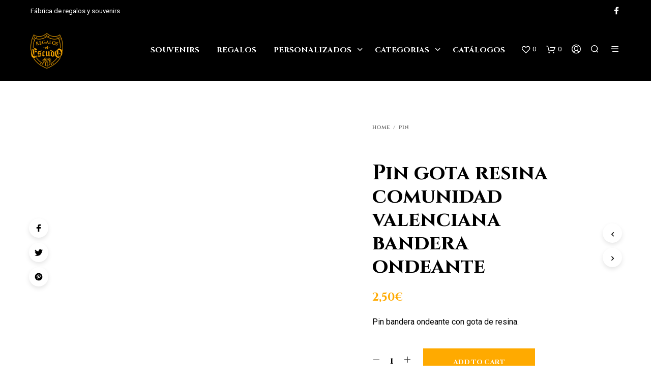

--- FILE ---
content_type: text/html; charset=UTF-8
request_url: https://regaloselescudo.es/pin/pin-gota-resina-comunidad-valenciana-bandera-ondeante/
body_size: 29532
content:
<!DOCTYPE html><!--[if IE 9]><html class="ie ie9" lang=es prefix="og: https://ogp.me/ns#"> <![endif]--><html lang=es prefix="og: https://ogp.me/ns#"><head><meta charset="UTF-8"><meta name="viewport" content="width=device-width, initial-scale=1.0, maximum-scale=1.0, user-scalable=no"><link rel=profile href=http://gmpg.org/xfn/11><link rel=pingback href=https://regaloselescudo.es/xmlrpc.php> <script data-cookieconsent=ignore>(function(w,d,s,l,i){w[l]=w[l]||[];w[l].push({'gtm.start':new Date().getTime(),event:'gtm.js'});var f=d.getElementsByTagName(s)[0],j=d.createElement(s),dl=l!=='dataLayer'?'&l='+l:'';j.async=true;j.src='https://www.googletagmanager.com/gtm.js?id='+i+dl;f.parentNode.insertBefore(j,f);})(window,document,'script','dataLayer','GTM-MDDGBRB');</script> <script
id=Cookiebot
		src=https://consent.cookiebot.com/uc.js
		data-implementation=wp
		data-cbid=96103f0e-98ae-4ec5-8413-a02d2365113d
							data-blockingmode=auto
	></script> <script>document.documentElement.className=document.documentElement.className+' yes-js js_active js'</script> <title>Pin gota resina comunidad valenciana bandera ondeante - Regalos el Escudo</title><meta name="description" content="Pin bandera ondeante con gota de resina."><meta name="robots" content="follow, index, max-snippet:-1, max-video-preview:-1, max-image-preview:large"><link rel=canonical href=https://regaloselescudo.es/pin/pin-gota-resina-comunidad-valenciana-bandera-ondeante/ ><meta property="og:locale" content="es_ES"><meta property="og:type" content="product"><meta property="og:title" content="Pin gota resina comunidad valenciana bandera ondeante - Regalos el Escudo"><meta property="og:description" content="Pin bandera ondeante con gota de resina."><meta property="og:url" content="https://regaloselescudo.es/pin/pin-gota-resina-comunidad-valenciana-bandera-ondeante/"><meta property="og:site_name" content="Regalos el Escudo"><meta property="og:updated_time" content="2021-04-30T10:22:16+01:00"><meta property="og:image" content="https://regaloselescudo.es/wp-content/uploads/2021/03/PIN-GOTA-RESINA-COMUNIDAD-VALENCIANA-BANDERA-GR-ONDEANTE-SOUVENIR-401-470.jpg"><meta property="og:image:secure_url" content="https://regaloselescudo.es/wp-content/uploads/2021/03/PIN-GOTA-RESINA-COMUNIDAD-VALENCIANA-BANDERA-GR-ONDEANTE-SOUVENIR-401-470.jpg"><meta property="og:image:width" content="630"><meta property="og:image:height" content="630"><meta property="og:image:alt" content="PIN GOTA RESINA COMUNIDAD VALENCIANA BANDERA GR ONDEANTE SOUVENIR 401 470"><meta property="og:image:type" content="image/jpeg"><meta property="product:price:amount" content="2.5"><meta property="product:price:currency" content="EUR"><meta property="product:availability" content="instock"><meta name="twitter:card" content="summary_large_image"><meta name="twitter:title" content="Pin gota resina comunidad valenciana bandera ondeante - Regalos el Escudo"><meta name="twitter:description" content="Pin bandera ondeante con gota de resina."><meta name="twitter:image" content="https://regaloselescudo.es/wp-content/uploads/2021/03/PIN-GOTA-RESINA-COMUNIDAD-VALENCIANA-BANDERA-GR-ONDEANTE-SOUVENIR-401-470.jpg"><meta name="twitter:label1" content="Precio"><meta name="twitter:data1" content="2,50&euro;"><meta name="twitter:label2" content="Disponibilidad"><meta name="twitter:data2" content="Hay existencias"> <script type=application/ld+json class=rank-math-schema>{"@context":"https://schema.org","@graph":[{"@type":"Place","@id":"https://regaloselescudo.es/#place","address":{"@type":"PostalAddress","streetAddress":"Pol\u00edgono Industrial El Esparragal C/Esparragal nave 6","addressLocality":"Santovenia de Pisuerga","addressRegion":"Valladolid","postalCode":"47155","addressCountry":"Espa\u00f1a"}},{"@type":"Organization","@id":"https://regaloselescudo.es/#organization","name":"Regalos el Escudo","url":"https://regaloselescudo.es","email":"info@regaloselescudo.es","address":{"@type":"PostalAddress","streetAddress":"Pol\u00edgono Industrial El Esparragal C/Esparragal nave 6","addressLocality":"Santovenia de Pisuerga","addressRegion":"Valladolid","postalCode":"47155","addressCountry":"Espa\u00f1a"},"logo":{"@type":"ImageObject","@id":"https://regaloselescudo.es/#logo","url":"https://regaloselescudo.es/wp-content/uploads/2021/02/cropped-LOGO.png","caption":"Regalos el Escudo","inLanguage":"es","width":"512","height":"512"},"contactPoint":[{"@type":"ContactPoint","telephone":"+34 983 713 148","contactType":"customer support"},{"@type":"ContactPoint","telephone":"+34 635 766 738","contactType":"customer support"}],"location":{"@id":"https://regaloselescudo.es/#place"}},{"@type":"WebSite","@id":"https://regaloselescudo.es/#website","url":"https://regaloselescudo.es","name":"Regalos el Escudo","publisher":{"@id":"https://regaloselescudo.es/#organization"},"inLanguage":"es"},{"@type":"ImageObject","@id":"https://regaloselescudo.es/wp-content/uploads/2021/03/PIN-GOTA-RESINA-COMUNIDAD-VALENCIANA-BANDERA-GR-ONDEANTE-SOUVENIR-401-470.jpg","url":"https://regaloselescudo.es/wp-content/uploads/2021/03/PIN-GOTA-RESINA-COMUNIDAD-VALENCIANA-BANDERA-GR-ONDEANTE-SOUVENIR-401-470.jpg","width":"630","height":"630","caption":"PIN GOTA RESINA COMUNIDAD VALENCIANA BANDERA GR ONDEANTE SOUVENIR 401 470","inLanguage":"es"},{"@type":"Person","@id":"https://regaloselescudo.es/pin/pin-gota-resina-comunidad-valenciana-bandera-ondeante/#author","name":"Admin","image":{"@type":"ImageObject","@id":"https://secure.gravatar.com/avatar/7a2ab8390e159a8eb7202ac7ca27c81d78f540f8653582c94fd446e0d0f99e0b?s=96&amp;d=mm&amp;r=g","url":"https://secure.gravatar.com/avatar/7a2ab8390e159a8eb7202ac7ca27c81d78f540f8653582c94fd446e0d0f99e0b?s=96&amp;d=mm&amp;r=g","caption":"Admin","inLanguage":"es"},"sameAs":["http://regaloselescudo.es"],"worksFor":{"@id":"https://regaloselescudo.es/#organization"}},{"@type":"ItemPage","@id":"https://regaloselescudo.es/pin/pin-gota-resina-comunidad-valenciana-bandera-ondeante/#webpage","url":"https://regaloselescudo.es/pin/pin-gota-resina-comunidad-valenciana-bandera-ondeante/","name":"Pin gota resina comunidad valenciana bandera ondeante - Regalos el Escudo","datePublished":"2021-03-12T11:25:17+01:00","dateModified":"2021-04-30T10:22:16+01:00","author":{"@id":"https://regaloselescudo.es/pin/pin-gota-resina-comunidad-valenciana-bandera-ondeante/#author"},"isPartOf":{"@id":"https://regaloselescudo.es/#website"},"primaryImageOfPage":{"@id":"https://regaloselescudo.es/wp-content/uploads/2021/03/PIN-GOTA-RESINA-COMUNIDAD-VALENCIANA-BANDERA-GR-ONDEANTE-SOUVENIR-401-470.jpg"},"inLanguage":"es"},{"@type":"Product","name":"Pin gota resina comunidad valenciana bandera  ondeante","description":"Pin bandera ondeante con gota de resina.","sku":"401-470","category":"Pin","mainEntityOfPage":{"@id":"https://regaloselescudo.es/pin/pin-gota-resina-comunidad-valenciana-bandera-ondeante/#webpage"},"offers":{"@type":"Offer","price":"2.50","priceCurrency":"EUR","priceValidUntil":"2027-12-31","availability":"https://schema.org/InStock","itemCondition":"NewCondition","url":"https://regaloselescudo.es/pin/pin-gota-resina-comunidad-valenciana-bandera-ondeante/","seller":{"@type":"Organization","@id":"https://regaloselescudo.es/","name":"Regalos el Escudo","url":"https://regaloselescudo.es","logo":"https://regaloselescudo.es/wp-content/uploads/2021/02/cropped-LOGO.png"},"priceSpecification":{"price":"2.5","priceCurrency":"EUR","valueAddedTaxIncluded":"true"}},"additionalProperty":[{"@type":"PropertyValue","name":"pa_regalos","value":"Regalos, Souvenir"},{"@type":"PropertyValue","name":"pa_material","value":"metal"},{"@type":"PropertyValue","name":"pa_caracteristicas","value":"Espa\u00f1a"}],"@id":"https://regaloselescudo.es/pin/pin-gota-resina-comunidad-valenciana-bandera-ondeante/#richSnippet","image":{"@id":"https://regaloselescudo.es/wp-content/uploads/2021/03/PIN-GOTA-RESINA-COMUNIDAD-VALENCIANA-BANDERA-GR-ONDEANTE-SOUVENIR-401-470.jpg"}}]}</script> <link rel=dns-prefetch href=//fonts.googleapis.com><link rel=alternate type=application/rss+xml title="Regalos el Escudo &raquo; Feed" href=https://regaloselescudo.es/feed/ ><link rel=alternate type=application/rss+xml title="Regalos el Escudo &raquo; Feed de los comentarios" href=https://regaloselescudo.es/comments/feed/ ><link rel=alternate title="oEmbed (JSON)" type=application/json+oembed href="https://regaloselescudo.es/wp-json/oembed/1.0/embed?url=https%3A%2F%2Fregaloselescudo.es%2Fpin%2Fpin-gota-resina-comunidad-valenciana-bandera-ondeante%2F"><link rel=alternate title="oEmbed (XML)" type=text/xml+oembed href="https://regaloselescudo.es/wp-json/oembed/1.0/embed?url=https%3A%2F%2Fregaloselescudo.es%2Fpin%2Fpin-gota-resina-comunidad-valenciana-bandera-ondeante%2F&#038;format=xml"><style id=wp-img-auto-sizes-contain-inline-css>img:is([sizes=auto i],[sizes^="auto," i]){contain-intrinsic-size:3000px 1500px}</style><link rel=stylesheet href=https://regaloselescudo.es/wp-content/cache/minify/a5ff7.css media=all><style id=global-styles-inline-css>/*<![CDATA[*/:root{--wp--preset--aspect-ratio--square:1;--wp--preset--aspect-ratio--4-3:4/3;--wp--preset--aspect-ratio--3-4:3/4;--wp--preset--aspect-ratio--3-2:3/2;--wp--preset--aspect-ratio--2-3:2/3;--wp--preset--aspect-ratio--16-9:16/9;--wp--preset--aspect-ratio--9-16:9/16;--wp--preset--color--black:#000;--wp--preset--color--cyan-bluish-gray:#abb8c3;--wp--preset--color--white:#fff;--wp--preset--color--pale-pink:#f78da7;--wp--preset--color--vivid-red:#cf2e2e;--wp--preset--color--luminous-vivid-orange:#ff6900;--wp--preset--color--luminous-vivid-amber:#fcb900;--wp--preset--color--light-green-cyan:#7bdcb5;--wp--preset--color--vivid-green-cyan:#00d084;--wp--preset--color--pale-cyan-blue:#8ed1fc;--wp--preset--color--vivid-cyan-blue:#0693e3;--wp--preset--color--vivid-purple:#9b51e0;--wp--preset--gradient--vivid-cyan-blue-to-vivid-purple:linear-gradient(135deg,rgb(6,147,227) 0%,rgb(155,81,224) 100%);--wp--preset--gradient--light-green-cyan-to-vivid-green-cyan:linear-gradient(135deg,rgb(122,220,180) 0%,rgb(0,208,130) 100%);--wp--preset--gradient--luminous-vivid-amber-to-luminous-vivid-orange:linear-gradient(135deg,rgb(252,185,0) 0%,rgb(255,105,0) 100%);--wp--preset--gradient--luminous-vivid-orange-to-vivid-red:linear-gradient(135deg,rgb(255,105,0) 0%,rgb(207,46,46) 100%);--wp--preset--gradient--very-light-gray-to-cyan-bluish-gray:linear-gradient(135deg,rgb(238,238,238) 0%,rgb(169,184,195) 100%);--wp--preset--gradient--cool-to-warm-spectrum:linear-gradient(135deg,rgb(74,234,220) 0%,rgb(151,120,209) 20%,rgb(207,42,186) 40%,rgb(238,44,130) 60%,rgb(251,105,98) 80%,rgb(254,248,76) 100%);--wp--preset--gradient--blush-light-purple:linear-gradient(135deg,rgb(255,206,236) 0%,rgb(152,150,240) 100%);--wp--preset--gradient--blush-bordeaux:linear-gradient(135deg,rgb(254,205,165) 0%,rgb(254,45,45) 50%,rgb(107,0,62) 100%);--wp--preset--gradient--luminous-dusk:linear-gradient(135deg,rgb(255,203,112) 0%,rgb(199,81,192) 50%,rgb(65,88,208) 100%);--wp--preset--gradient--pale-ocean:linear-gradient(135deg,rgb(255,245,203) 0%,rgb(182,227,212) 50%,rgb(51,167,181) 100%);--wp--preset--gradient--electric-grass:linear-gradient(135deg,rgb(202,248,128) 0%,rgb(113,206,126) 100%);--wp--preset--gradient--midnight:linear-gradient(135deg,rgb(2,3,129) 0%,rgb(40,116,252) 100%);--wp--preset--font-size--small:13px;--wp--preset--font-size--medium:20px;--wp--preset--font-size--large:36px;--wp--preset--font-size--x-large:42px;--wp--preset--spacing--20:0.44rem;--wp--preset--spacing--30:0.67rem;--wp--preset--spacing--40:1rem;--wp--preset--spacing--50:1.5rem;--wp--preset--spacing--60:2.25rem;--wp--preset--spacing--70:3.38rem;--wp--preset--spacing--80:5.06rem;--wp--preset--shadow--natural:6px 6px 9px rgba(0, 0, 0, 0.2);--wp--preset--shadow--deep:12px 12px 50px rgba(0, 0, 0, 0.4);--wp--preset--shadow--sharp:6px 6px 0px rgba(0, 0, 0, 0.2);--wp--preset--shadow--outlined:6px 6px 0px -3px rgb(255, 255, 255), 6px 6px rgb(0, 0, 0);--wp--preset--shadow--crisp:6px 6px 0px rgb(0, 0, 0)}:where(.is-layout-flex){gap:0.5em}:where(.is-layout-grid){gap:0.5em}body .is-layout-flex{display:flex}.is-layout-flex{flex-wrap:wrap;align-items:center}.is-layout-flex>:is(*,div){margin:0}body .is-layout-grid{display:grid}.is-layout-grid>:is(*,div){margin:0}:where(.wp-block-columns.is-layout-flex){gap:2em}:where(.wp-block-columns.is-layout-grid){gap:2em}:where(.wp-block-post-template.is-layout-flex){gap:1.25em}:where(.wp-block-post-template.is-layout-grid){gap:1.25em}.has-black-color{color:var(--wp--preset--color--black) !important}.has-cyan-bluish-gray-color{color:var(--wp--preset--color--cyan-bluish-gray) !important}.has-white-color{color:var(--wp--preset--color--white) !important}.has-pale-pink-color{color:var(--wp--preset--color--pale-pink) !important}.has-vivid-red-color{color:var(--wp--preset--color--vivid-red) !important}.has-luminous-vivid-orange-color{color:var(--wp--preset--color--luminous-vivid-orange) !important}.has-luminous-vivid-amber-color{color:var(--wp--preset--color--luminous-vivid-amber) !important}.has-light-green-cyan-color{color:var(--wp--preset--color--light-green-cyan) !important}.has-vivid-green-cyan-color{color:var(--wp--preset--color--vivid-green-cyan) !important}.has-pale-cyan-blue-color{color:var(--wp--preset--color--pale-cyan-blue) !important}.has-vivid-cyan-blue-color{color:var(--wp--preset--color--vivid-cyan-blue) !important}.has-vivid-purple-color{color:var(--wp--preset--color--vivid-purple) !important}.has-black-background-color{background-color:var(--wp--preset--color--black) !important}.has-cyan-bluish-gray-background-color{background-color:var(--wp--preset--color--cyan-bluish-gray) !important}.has-white-background-color{background-color:var(--wp--preset--color--white) !important}.has-pale-pink-background-color{background-color:var(--wp--preset--color--pale-pink) !important}.has-vivid-red-background-color{background-color:var(--wp--preset--color--vivid-red) !important}.has-luminous-vivid-orange-background-color{background-color:var(--wp--preset--color--luminous-vivid-orange) !important}.has-luminous-vivid-amber-background-color{background-color:var(--wp--preset--color--luminous-vivid-amber) !important}.has-light-green-cyan-background-color{background-color:var(--wp--preset--color--light-green-cyan) !important}.has-vivid-green-cyan-background-color{background-color:var(--wp--preset--color--vivid-green-cyan) !important}.has-pale-cyan-blue-background-color{background-color:var(--wp--preset--color--pale-cyan-blue) !important}.has-vivid-cyan-blue-background-color{background-color:var(--wp--preset--color--vivid-cyan-blue) !important}.has-vivid-purple-background-color{background-color:var(--wp--preset--color--vivid-purple) !important}.has-black-border-color{border-color:var(--wp--preset--color--black) !important}.has-cyan-bluish-gray-border-color{border-color:var(--wp--preset--color--cyan-bluish-gray) !important}.has-white-border-color{border-color:var(--wp--preset--color--white) !important}.has-pale-pink-border-color{border-color:var(--wp--preset--color--pale-pink) !important}.has-vivid-red-border-color{border-color:var(--wp--preset--color--vivid-red) !important}.has-luminous-vivid-orange-border-color{border-color:var(--wp--preset--color--luminous-vivid-orange) !important}.has-luminous-vivid-amber-border-color{border-color:var(--wp--preset--color--luminous-vivid-amber) !important}.has-light-green-cyan-border-color{border-color:var(--wp--preset--color--light-green-cyan) !important}.has-vivid-green-cyan-border-color{border-color:var(--wp--preset--color--vivid-green-cyan) !important}.has-pale-cyan-blue-border-color{border-color:var(--wp--preset--color--pale-cyan-blue) !important}.has-vivid-cyan-blue-border-color{border-color:var(--wp--preset--color--vivid-cyan-blue) !important}.has-vivid-purple-border-color{border-color:var(--wp--preset--color--vivid-purple) !important}.has-vivid-cyan-blue-to-vivid-purple-gradient-background{background:var(--wp--preset--gradient--vivid-cyan-blue-to-vivid-purple) !important}.has-light-green-cyan-to-vivid-green-cyan-gradient-background{background:var(--wp--preset--gradient--light-green-cyan-to-vivid-green-cyan) !important}.has-luminous-vivid-amber-to-luminous-vivid-orange-gradient-background{background:var(--wp--preset--gradient--luminous-vivid-amber-to-luminous-vivid-orange) !important}.has-luminous-vivid-orange-to-vivid-red-gradient-background{background:var(--wp--preset--gradient--luminous-vivid-orange-to-vivid-red) !important}.has-very-light-gray-to-cyan-bluish-gray-gradient-background{background:var(--wp--preset--gradient--very-light-gray-to-cyan-bluish-gray) !important}.has-cool-to-warm-spectrum-gradient-background{background:var(--wp--preset--gradient--cool-to-warm-spectrum) !important}.has-blush-light-purple-gradient-background{background:var(--wp--preset--gradient--blush-light-purple) !important}.has-blush-bordeaux-gradient-background{background:var(--wp--preset--gradient--blush-bordeaux) !important}.has-luminous-dusk-gradient-background{background:var(--wp--preset--gradient--luminous-dusk) !important}.has-pale-ocean-gradient-background{background:var(--wp--preset--gradient--pale-ocean) !important}.has-electric-grass-gradient-background{background:var(--wp--preset--gradient--electric-grass) !important}.has-midnight-gradient-background{background:var(--wp--preset--gradient--midnight) !important}.has-small-font-size{font-size:var(--wp--preset--font-size--small) !important}.has-medium-font-size{font-size:var(--wp--preset--font-size--medium) !important}.has-large-font-size{font-size:var(--wp--preset--font-size--large) !important}.has-x-large-font-size{font-size:var(--wp--preset--font-size--x-large) !important}/*]]>*/</style><style id=classic-theme-styles-inline-css>/*! This file is auto-generated */
.wp-block-button__link{color:#fff;background-color:#32373c;border-radius:9999px;box-shadow:none;text-decoration:none;padding:calc(.667em + 2px) calc(1.333em + 2px);font-size:1.125em}.wp-block-file__button{background:#32373c;color:#fff;text-decoration:none}</style><link rel=stylesheet href=https://regaloselescudo.es/wp-content/cache/minify/95550.css media=all><style id=woocommerce-inline-inline-css>.woocommerce form .form-row
.required{visibility:visible}</style><link rel=stylesheet href=https://regaloselescudo.es/wp-content/cache/minify/0ff56.css media=all><style id=yith-wcwl-main-inline-css>.yith-wcwl-share li
a{color:#FFF}.yith-wcwl-share li a:hover{color:#FFF}.yith-wcwl-share
a.facebook{background:#39599E;background-color:#39599E}.yith-wcwl-share a.facebook:hover{background:#39599E;background-color:#39599E}.yith-wcwl-share
a.twitter{background:#45AFE2;background-color:#45AFE2}.yith-wcwl-share a.twitter:hover{background:#39599E;background-color:#39599E}.yith-wcwl-share
a.pinterest{background:#AB2E31;background-color:#AB2E31}.yith-wcwl-share a.pinterest:hover{background:#39599E;background-color:#39599E}.yith-wcwl-share
a.email{background:#FBB102;background-color:#FBB102}.yith-wcwl-share a.email:hover{background:#39599E;background-color:#39599E}.yith-wcwl-share
a.whatsapp{background:#00A901;background-color:#00A901}.yith-wcwl-share a.whatsapp:hover{background:#39599E;background-color:#39599E}</style><link rel=stylesheet href=https://regaloselescudo.es/wp-content/cache/minify/aa98c.css media=all><link rel=stylesheet id=shopkeeper-google-main-font-css href='//fonts.googleapis.com/css?display=swap&#038;family=Cinzel%3A400%2C500%2C600%2C700%2C400italic%2C700italic&#038;ver=2.9.27' type=text/css media=all><link rel=stylesheet id=shopkeeper-google-body-font-css href='//fonts.googleapis.com/css?display=swap&#038;family=Roboto%3A400%2C500%2C600%2C700%2C400italic%2C700italic&#038;ver=2.9.27' type=text/css media=all><link rel=stylesheet href=https://regaloselescudo.es/wp-content/cache/minify/2d046.css media=all><style id=shopkeeper-styles-inline-css>/*<![CDATA[*/.st-content, .categories_grid .category_name,.cd-top{background-color:#FFF}.categories_grid .category_item:hover
.category_name{color:#FFF}h1, h2, h3, h4, h5, h6, .comments-title, .comment-author, #reply-title, #site-footer .widget-title, .accordion_title, .ui-tabs-anchor, .products .button, .site-title a, .post_meta_archive a, .post_meta a, .post_tags a, #nav-below a, .list_categories a, .list_shop_categories a, .main-navigation > ul > li > a, .main-navigation .mega-menu > ul > li > a, .more-link, .top-page-excerpt, .select2-search input, .product_after_shop_loop_buttons a, .woocommerce .products-grid a.button, .page-numbers, input.qty, .button, button, .button_text, input[type="button"], input[type="reset"], input[type="submit"], button[type="submit"], .woocommerce a.button, .woocommerce-page a.button, .woocommerce button.button, .woocommerce-page button.button, .woocommerce input.button, .woocommerce-page input.button, .woocommerce #respond input#submit, .woocommerce-page #respond input#submit, .woocommerce #content input.button, .woocommerce-page #content input.button, .woocommerce a.button.alt, .woocommerce button.button.alt, .woocommerce input.button.alt, .woocommerce #respond input#submit.alt, .woocommerce #content input.button.alt, .woocommerce-page a.button.alt, .woocommerce-page button.button.alt, .woocommerce-page input.button.alt, .woocommerce-page #respond input#submit.alt, .woocommerce-page #content input.button.alt, .yith-wcwl-wishlistexistsbrowse.show a, .share-product-text, .tabs > li > a, label, .comment-respond label, .product_meta_title, .woocommerce table.shop_table th, .woocommerce-page table.shop_table th, #map_button, .woocommerce .cart-collaterals .cart_totals tr.order-total td strong, .woocommerce-page .cart-collaterals .cart_totals tr.order-total td strong, .cart-wishlist-empty, .wishlist-empty, .cart-empty, .return-to-shop .wc-backward, .order-number a, .post-edit-link, .from_the_blog_title, .icon_box_read_more, .vc_pie_chart_value, .shortcode_banner_simple_bullet, .shortcode_banner_simple_height_bullet, .product-category .woocommerce-loop-category__title, .categories_grid .category_name, .woocommerce span.onsale, .woocommerce-page span.onsale, .out_of_stock_badge_single, .out_of_stock_badge_loop, .page-numbers, .post-nav-links span, .post-nav-links a, .add_to_wishlist, .yith-wcwl-wishlistaddedbrowse, .yith-wcwl-wishlistexistsbrowse, .filters-group, .product-name, .product-quantity, .product-total, .download-product a, .woocommerce-order-details table tfoot th, .woocommerce-order-details table tfoot td, .woocommerce .woocommerce-order-downloads table tbody td:before, .woocommerce table.woocommerce-MyAccount-orders td:before, .widget h3, .widget .total .amount, .wishlist-in-stock, .wishlist-out-of-stock, .comment-reply-link, .comment-edit-link, .widget_calendar table thead tr th, .page-type, .mobile-navigation a, table thead tr th, .portfolio_single_list_cat, .portfolio-categories, .shipping-calculator-button, .vc_btn, .vc_btn2, .vc_btn3, .account-tab-item .account-tab-link, .account-tab-list .sep, ul.order_details li, ul.order_details.bacs_details li, .widget_calendar caption, .widget_recent_comments li a, .edit-account legend, .widget_shopping_cart li.empty, .cart-collaterals .cart_totals .shop_table .order-total .woocommerce-Price-amount, .woocommerce table.cart .cart_item td a, .woocommerce #content table.cart .cart_item td a, .woocommerce-page table.cart .cart_item td a, .woocommerce-page #content table.cart .cart_item td a, .woocommerce table.cart .cart_item td span, .woocommerce #content table.cart .cart_item td span, .woocommerce-page table.cart .cart_item td span, .woocommerce-page #content table.cart .cart_item td span, .woocommerce-MyAccount-navigation ul li, .cd-quick-view .cd-item-info .product_infos .quickview-badges .onsale, .woocommerce-info.wc_points_rewards_earn_points, .woocommerce-info, .woocommerce-error, .woocommerce-message, .woocommerce .cart-collaterals .cart_totals .cart-subtotal th, .woocommerce-page .cart-collaterals .cart_totals .cart-subtotal th, .woocommerce .cart-collaterals .cart_totals tr.shipping th, .woocommerce-page .cart-collaterals .cart_totals tr.shipping th, .woocommerce .cart-collaterals .cart_totals tr.order-total th, .woocommerce-page .cart-collaterals .cart_totals tr.order-total th, .woocommerce .cart-collaterals .cart_totals h2, .woocommerce .cart-collaterals .cross-sells h2, .woocommerce-cart #content table.cart td.actions .coupon #coupon_code, form.checkout_coupon #coupon_code, .woocommerce-checkout .woocommerce-info, .shopkeeper_checkout_coupon, .shopkeeper_checkout_login, .minicart-message, .woocommerce .woocommerce-checkout-review-order table.shop_table tfoot td, .woocommerce .woocommerce-checkout-review-order table.shop_table tfoot th, .woocommerce-page .woocommerce-checkout-review-order table.shop_table tfoot td, .woocommerce-page .woocommerce-checkout-review-order table.shop_table tfoot th, .no-products-info p, .getbowtied_blog_ajax_load_button a, .getbowtied_ajax_load_button a, .index-layout-2 ul.blog-posts .blog-post article .post-categories li a, .index-layout-3 .blog-posts_container ul.blog-posts .blog-post article .post-categories li a, .index-layout-2 ul.blog-posts .blog-post .post_content_wrapper .post_content .read_more, .index-layout-3 .blog-posts_container ul.blog-posts .blog-post article .post_content_wrapper .post_content .read_more, .woocommerce .woocommerce-breadcrumb, .woocommerce-page .woocommerce-breadcrumb, .woocommerce .woocommerce-breadcrumb a, .woocommerce-page .woocommerce-breadcrumb a, .product_meta, .product_meta span, .product_meta a, .product_layout_classic div.product span.price, .product_layout_classic div.product p.price, .product_layout_2 div.product span.price, .product_layout_2 div.product p.price, .product_layout_3 div.product span.price, .product_layout_3 div.product p.price, .product_layout_4 div.product span.price, .product_layout_4 div.product p.price, .related-products-title, .product_socials_wrapper .share-product-text, #button_offcanvas_sidebar_left .filters-text, .woocommerce-ordering select.orderby, .fr-position-text, .woocommerce-checkout-review-order .woocommerce-checkout-review-order-table tr td, .catalog-ordering .select2-container.orderby a, .catalog-ordering .select2-container span, .widget_product_categories ul li .count, .widget_layered_nav ul li .count, .woocommerce-mini-cart__empty-message, .woocommerce-ordering select.orderby, .woocommerce .cart-collaterals .cart_totals table.shop_table_responsive tr td::before, .woocommerce-page .cart-collaterals .cart_totals table.shop_table_responsive tr td::before, .login-register-container .lost-pass-link, .woocommerce-cart .cart-collaterals .cart_totals table td .amount, .wpb_wrapper .add_to_cart_inline .woocommerce-Price-amount.amount, .woocommerce-page .cart-collaterals .cart_totals tr.shipping td, .woocommerce-page .cart-collaterals .cart_totals tr.shipping td, .woocommerce .cart-collaterals .cart_totals tr.cart-discount th, .woocommerce-page .cart-collaterals .cart_totals tr.cart-discount th, .woocommerce-thankyou-order-received, .woocommerce-order-received .woocommerce table.shop_table tfoot th, .woocommerce-order-received .woocommerce-page table.shop_table tfoot th, .woocommerce-view-order .woocommerce table.shop_table tfoot th, .woocommerce-view-order .woocommerce-page table.shop_table tfoot th, .woocommerce-order-received .woocommerce table.shop_table tfoot td, .woocommerce-order-received .woocommerce-page table.shop_table tfoot td, .woocommerce-view-order .woocommerce table.shop_table tfoot td, .woocommerce-view-order .woocommerce-page table.shop_table tfoot td, .language-and-currency #top_bar_language_list > ul > li, .language-and-currency .wcml_currency_switcher > ul > li.wcml-cs-active-currency, .language-and-currency-offcanvas #top_bar_language_list > ul > li, .language-and-currency-offcanvas .wcml_currency_switcher > ul > li.wcml-cs-active-currency, .woocommerce-order-pay .woocommerce .woocommerce-form-login p.lost_password a, .woocommerce-MyAccount-content .woocommerce-orders-table__cell-order-number a, .woocommerce form.login .lost_password, .comment-reply-title, .product_content_wrapper .product_infos .out_of_stock_wrapper .out_of_stock_badge_single, .product_content_wrapper .product_infos .woocommerce-variation-availability p.stock.out-of-stock, .site-search .widget_product_search .search-field, .site-search .widget_search .search-field, .site-search .search-form .search-field, .site-search .search-text, .site-search .search-no-suggestions, .latest_posts_grid_wrapper .latest_posts_grid_title, p.has-drop-cap:not(:focus):first-letter, .paypal-button-tagline .paypal-button-text, .tinvwl_add_to_wishlist_button, .product-addon-totals, body.gbt_custom_notif .page-notifications .gbt-custom-notification-message, body.gbt_custom_notif .page-notifications .gbt-custom-notification-message *, body.gbt_custom_notif .page-notifications .product_notification_text, body.gbt_custom_notif .page-notifications .product_notification_text *, body.gbt_classic_notif .woocommerce-error a, body.gbt_classic_notif .woocommerce-info a, body.gbt_classic_notif .woocommerce-message a, body.gbt_classic_notif .woocommerce-notice a, .shop_table.cart .product-price .amount, p.has-drop-cap:first-letter, .woocommerce-result-count, .widget_price_filter .price_slider_amount, .woocommerce ul.products li.product .price, .product_content_wrapper .product_infos table.variations td.label, .woocommerce div.product form.cart .reset_variations, .cd-quick-view .cd-item-info .product_infos .product_price .price, #powerTip, div.wcva_shop_textblock, .wcva_filter_textblock, .wcva_single_textblock, .cd-quick-view .swatchtitlelabel, .cd-quick-view .wcva_attribute_sep, .cd-quick-view .wcva_selected_attribute, .added_to_cart, .upper a, .wp-block-woocommerce-active-filters ul.wc-block-active-filters-list li *, .wp-block-woocommerce-active-filters .wc-block-active-filters__clear-all, .product_navigation #nav-below span, .order-info
mark{font-family:"Cinzel",-apple-system,BlinkMacSystemFont,Arial,Helvetica,'Helvetica Neue',Verdana,sans-serif}body, p, #site-navigation-top-bar, .site-title, .widget_product_search #searchsubmit, .widget_search #searchsubmit, .widget_product_search .search-submit, .widget_search .search-submit, #site-menu, .copyright_text, blockquote cite, table thead th, .recently_viewed_in_single h2, .woocommerce .cart-collaterals .cart_totals table th, .woocommerce-page .cart-collaterals .cart_totals table th, .woocommerce .cart-collaterals .shipping_calculator h2, .woocommerce-page .cart-collaterals .shipping_calculator h2, .woocommerce table.woocommerce-checkout-review-order-table tfoot th, .woocommerce-page table.woocommerce-checkout-review-order-table tfoot th, .qty, .shortcode_banner_simple_inside h4, .shortcode_banner_simple_height h4, .fr-caption, .post_meta_archive, .post_meta, .yith-wcwl-wishlistaddedbrowse .feedback, .yith-wcwl-wishlistexistsbrowse .feedback, .product-name span, .widget_calendar table tbody a, .fr-touch-caption-wrapper, .woocommerce .checkout_login p.form-row label[for="rememberme"], .wpb_widgetised_column aside ul li span.count, .woocommerce td.product-name dl.variation dt, .woocommerce td.product-name dl.variation dd, .woocommerce td.product-name dl.variation dt p, .woocommerce td.product-name dl.variation dd p, .woocommerce-page td.product-name dl.variation dt, .woocommerce-page td.product-name dl.variation dd p, .woocommerce-page td.product-name dl.variation dt p, .woocommerce .select2-container, .check_label, .woocommerce-page #payment .terms label, ul.order_details li strong, .widget_recent_comments li, .widget_shopping_cart p.total, .widget_shopping_cart p.total .amount, .mobile-navigation li ul li a, .woocommerce #payment div.payment_box p, .woocommerce-page #payment div.payment_box p, .woocommerce table.cart .cart_item td:before, .woocommerce #content table.cart .cart_item td:before, .woocommerce-page table.cart .cart_item td:before, .woocommerce-page #content table.cart .cart_item td:before, .language-and-currency #top_bar_language_list > ul > li > ul > li > a, .language-and-currency .wcml_currency_switcher > ul > li.wcml-cs-active-currency > ul.wcml-cs-submenu li a, .language-and-currency #top_bar_language_list > ul > li.menu-item-first > ul.sub-menu li.sub-menu-item span.icl_lang_sel_current, .language-and-currency-offcanvas #top_bar_language_list > ul > li > ul > li > a, .language-and-currency-offcanvas .wcml_currency_switcher > ul > li.wcml-cs-active-currency > ul.wcml-cs-submenu li a, .language-and-currency-offcanvas #top_bar_language_list > ul > li.menu-item-first > ul.sub-menu li.sub-menu-item span.icl_lang_sel_current, .woocommerce-order-pay .woocommerce .woocommerce-info, .select2-results__option, body.gbt_classic_notif .woocommerce-error, body.gbt_classic_notif .woocommerce-info, body.gbt_classic_notif .woocommerce-message, body.gbt_classic_notif .woocommerce-notice, .gbt_18_sk_editor_banner_subtitle, .gbt_18_sk_editor_slide_description_input, .woocommerce td.product-name .wc-item-meta li, .woocommerce ul.products li.product .woocommerce-loop-product__title, .product_content_wrapper .product_infos span.belowtext, .wc-block-grid__product-title, .wp-block-woocommerce-attribute-filter ul.wc-block-checkbox-list li label, .wp-block-woocommerce-active-filters ul.wc-block-active-filters-list li .wc-block-active-filters-list-item__name{font-family:"Roboto",-apple-system,BlinkMacSystemFont,Arial,Helvetica,'Helvetica Neue',Verdana,sans-serif}h1, .woocommerce h1, .woocommerce-page
h1{font-size:30.797px}h2, .woocommerce h2, .woocommerce-page
h2{font-size:23.101px}h3, .woocommerce h3, .woocommerce-page
h3{font-size:17.329px}h4, .woocommerce h4, .woocommerce-page
h4{font-size:13px}h5, .woocommerce h5, .woocommerce-page
h5{font-size:9.75px}.woocommerce-account .account-tab-list .account-tab-item .account-tab-link{font-size:54.487px}.page-title.blog-listing, .woocommerce .page-title, .page-title, .single .entry-title, .woocommerce-cart .page-title, .woocommerce-checkout .page-title, .woocommerce-account .page-title{font-size:41.041px}p.has-drop-cap:first-letter {font-size:41.041px !important}.entry-title-archive, .wp-block-latest-posts li>a{font-size:30.659px}.woocommerce #content div.product .product_title, .woocommerce div.product .product_title, .woocommerce-page #content div.product .product_title, .woocommerce-page div.product
.product_title{font-size:23.101px}h2.woocommerce-order-details__title,h2.woocommerce-column__title,h2.woocommerce-order-downloads__title{font-size:17.329px}.woocommerce-checkout .content-area h3, .woocommerce-edit-address h3, .woocommerce-edit-account
legend{font-size:13px}@media only screen and (max-width:768px){.woocommerce-account .account-tab-list .account-tab-item .account-tab-link{font-size:30.797px}.shortcode_getbowtied_slider .swiper-slide
h2{font-size:30.797px !important}}@media only screen and (min-width:768px){h1, .woocommerce h1, .woocommerce-page
h1{font-size:54.487px}h2, .woocommerce h2, .woocommerce-page
h2{font-size:40.871px}h3, .woocommerce h3, .woocommerce-page
h3{font-size:30.659px}h4, .woocommerce h4, .woocommerce-page
h4{font-size:23px}h5, .woocommerce h5, .woocommerce-page
h5{font-size:17.25px}.page-title.blog-listing, .woocommerce .page-title, .page-title, .single .entry-title, .woocommerce-cart .page-title, .woocommerce-checkout .page-title, .woocommerce-account .page-title{font-size:72.611px}p.has-drop-cap:first-letter {font-size:72.611px !important}.entry-title-archive, .wp-block-latest-posts li>a{font-size:30.659px}.woocommerce-checkout .content-area h3, h2.woocommerce-order-details__title, h2.woocommerce-column__title, h2.woocommerce-order-downloads__title, .woocommerce-edit-address h3, .woocommerce-edit-account legend, .woocommerce-order-received h2,.fr-position-text{font-size:23px}}@media only screen and (min-width:1024px){.woocommerce #content div.product .product_title, .woocommerce div.product .product_title, .woocommerce-page #content div.product .product_title, .woocommerce-page div.product
.product_title{font-size:40.871px}}@media only screen and (max-width:1023px){.woocommerce #content div.product .product_title, .woocommerce div.product .product_title, .woocommerce-page #content div.product .product_title, .woocommerce-page div.product
.product_title{font-size:23.101px}}@media only screen and (min-width:1024px){p, .woocommerce table.shop_attributes th, .woocommerce-page table.shop_attributes th, .woocommerce table.shop_attributes td, .woocommerce-page table.shop_attributes td, .woocommerce-review-link, .blog-isotope .entry-content-archive, .blog-isotope .entry-content-archive *, body.gbt_classic_notif .woocommerce-message, body.gbt_classic_notif .woocommerce-error, body.gbt_classic_notif .woocommerce-info, body.gbt_classic_notif .woocommerce-notice, .woocommerce-store-notice, p.demo_store, .woocommerce-account .woocommerce-MyAccount-content table.woocommerce-MyAccount-orders td, ul li ul, ul li ol,ul,ol,dl{font-size:16px}}.woocommerce ul.order_details li strong, .fr-caption, .woocommerce-order-pay .woocommerce .woocommerce-info{font-size:16px !important}@media only screen and (min-width:768px){.woocommerce ul.products li.product .woocommerce-loop-product__title, .wc-block-grid__products .wc-block-grid__product .wc-block-grid__product-link .wc-block-grid__product-title{font-size:15px !important}}body, table tr th, table tr td, table thead tr th, blockquote p, pre, del, label, .select2-dropdown-open.select2-drop-above .select2-choice, .select2-dropdown-open.select2-drop-above .select2-choices, .select2-container, .big-select, .select.big-select, .post_meta_archive a, .post_meta a, .nav-next a, .nav-previous a, .blog-single h6, .page-description, .woocommerce #content nav.woocommerce-pagination ul li a:focus, .woocommerce #content nav.woocommerce-pagination ul li a:hover, .woocommerce #content nav.woocommerce-pagination ul li span.current, .woocommerce nav.woocommerce-pagination ul li a:focus, .woocommerce nav.woocommerce-pagination ul li a:hover, .woocommerce nav.woocommerce-pagination ul li span.current, .woocommerce-page #content nav.woocommerce-pagination ul li a:focus, .woocommerce-page #content nav.woocommerce-pagination ul li a:hover, .woocommerce-page #content nav.woocommerce-pagination ul li span.current, .woocommerce-page nav.woocommerce-pagination ul li a:focus, .woocommerce-page nav.woocommerce-pagination ul li a:hover, .woocommerce-page nav.woocommerce-pagination ul li span.current, .posts-navigation .page-numbers a:hover, .woocommerce table.shop_table th, .woocommerce-page table.shop_table th, .woocommerce-checkout .woocommerce-info, .wpb_widgetised_column .widget.widget_product_categories a:hover, .wpb_widgetised_column .widget.widget_layered_nav a:hover, .wpb_widgetised_column .widget.widget_layered_nav li, .portfolio_single_list_cat a, .gallery-caption-trigger, .widget_shopping_cart p.total, .widget_shopping_cart p.total .amount, .wpb_widgetised_column .widget_shopping_cart li.empty, .index-layout-2 ul.blog-posts .blog-post article .post-date, .cd-quick-view .cd-close:after, form.checkout_coupon #coupon_code, .woocommerce .product_infos .quantity input.qty, .woocommerce #content .product_infos .quantity input.qty, .woocommerce-page .product_infos .quantity input.qty, .woocommerce-page #content .product_infos .quantity input.qty, #button_offcanvas_sidebar_left, .fr-position-text, .quantity.custom input.custom-qty, .add_to_wishlist, .product_infos .add_to_wishlist:before, .product_infos .yith-wcwl-wishlistaddedbrowse:before, .product_infos .yith-wcwl-wishlistexistsbrowse:before, #add_payment_method #payment .payment_method_paypal .about_paypal, .woocommerce-cart #payment .payment_method_paypal .about_paypal, .woocommerce-checkout #payment .payment_method_paypal .about_paypal, #stripe-payment-data > p > a, .product-name .product-quantity, .woocommerce #payment div.payment_box, .woocommerce-order-pay #order_review .shop_table tr.order_item td.product-quantity strong, .tinvwl_add_to_wishlist_button:before, body.gbt_classic_notif .woocommerce-info, .select2-search--dropdown:after, body.gbt_classic_notif .woocommerce-notice, .woocommerce-cart #content table.cart td.actions .coupon #coupon_code, .woocommerce ul.products li.product .price del, .off-canvas .woocommerce .price del, .select2-container--default .select2-selection--multiple .select2-selection__choice__remove, .wc-block-grid__product-price.price
del{color:#000}a.woocommerce-remove-coupon:after, .fr-caption, .woocommerce-order-pay .woocommerce .woocommerce-info, body.gbt_classic_notif .woocommerce-info::before, table.shop_attributes
td{color:#000000!important}.nav-previous-title,.nav-next-title{color:rgba(0,0,0,0.4)}.required{color:rgba(0,0,0,0.4) !important}.yith-wcwl-add-button, .share-product-text, .product_meta, .product_meta a, .product_meta_separator, .tob_bar_shop, .post_meta_archive, .post_meta, .wpb_widgetised_column .widget li, .wpb_widgetised_column .widget_calendar table thead tr th, .wpb_widgetised_column .widget_calendar table thead tr td, .wpb_widgetised_column .widget .post-date, .wpb_widgetised_column .recentcomments, .wpb_widgetised_column .amount, .wpb_widgetised_column .quantity, .wpb_widgetised_column .widget_price_filter .price_slider_amount, .woocommerce .woocommerce-breadcrumb, .woocommerce-page .woocommerce-breadcrumb, .woocommerce .woocommerce-breadcrumb a, .woocommerce-page .woocommerce-breadcrumb a, .archive .products-grid li .product_thumbnail_wrapper > .price .woocommerce-Price-amount, .site-search .search-text, .site-search .site-search-close .close-button:hover, .menu-close .close-button:hover, .site-search .woocommerce-product-search:after, .site-search .widget_search .search-form:after, .product_navigation #nav-below .product-nav-previous *, .product_navigation #nav-below .product-nav-next
*{color:rgba(0,0,0,0.55)}.woocommerce-account .woocommerce-MyAccount-content table.woocommerce-MyAccount-orders td.woocommerce-orders-table__cell-order-actions .button:after, .woocommerce-account .woocommerce-MyAccount-content table.account-payment-methods-table td.payment-method-actions .button:after{color:rgba(0,0,0,0.15)}.products a.button.add_to_cart_button.loading, .woocommerce ul.products li.product .price, .off-canvas .woocommerce .price, .wc-block-grid__product-price span, .wpb_wrapper .add_to_cart_inline del .woocommerce-Price-amount.amount, .wp-block-getbowtied-scattered-product-list
.gbt_18_product_price{color:rgba(0,0,0,0.8) !important}.yith-wcwl-add-to-wishlist:after, .bg-image-wrapper.no-image, .site-search .spin:before, .site-search .spin:after{background-color:rgba(0,0,0,0.55)}.product_layout_2 .product_content_wrapper .product-images-wrapper .product-images-style-2 .product_images .product-image .caption:before, .product_layout_3 .product_content_wrapper .product-images-wrapper .product-images-style-3 .product_images .product-image .caption:before, .fr-caption:before, .product_content_wrapper .product-images-wrapper .product_images .product-images-controller
.dot.current{background-color:#000}.product_content_wrapper .product-images-wrapper .product_images .product-images-controller
.dot{background-color:rgba(0,0,0,0.55)}#add_payment_method #payment div.payment_box .wc-credit-card-form, .woocommerce-account.woocommerce-add-payment-method #add_payment_method #payment div.payment_box .wc-payment-form, .woocommerce-cart #payment div.payment_box .wc-credit-card-form, .woocommerce-checkout #payment div.payment_box .wc-credit-card-form, .cd-quick-view .cd-item-info .product_infos .out_of_stock_wrapper .out_of_stock_badge_single, .product_content_wrapper .product_infos .woocommerce-variation-availability p.stock.out-of-stock, .product_layout_classic .product_infos .out_of_stock_wrapper .out_of_stock_badge_single, .product_layout_2 .product_content_wrapper .product_infos .out_of_stock_wrapper .out_of_stock_badge_single, .product_layout_3 .product_content_wrapper .product_infos .out_of_stock_wrapper .out_of_stock_badge_single, .product_layout_4 .product_content_wrapper .product_infos .out_of_stock_wrapper
.out_of_stock_badge_single{border-color:rgba(0,0,0,0.55)}.add_to_cart_inline .amount, .wpb_widgetised_column .widget, .widget_layered_nav, .wpb_widgetised_column aside ul li span.count, .shop_table.cart .product-price .amount, .quantity.custom .minus-btn, .quantity.custom .plus-btn, .woocommerce td.product-name dl.variation dt, .woocommerce td.product-name dl.variation dd, .woocommerce td.product-name dl.variation dt p, .woocommerce td.product-name dl.variation dd p, .woocommerce-page td.product-name dl.variation dt, .woocommerce-page td.product-name dl.variation dd p, .woocommerce-page td.product-name dl.variation dt p, .woocommerce-page td.product-name dl.variation dd p, .woocommerce a.remove, .woocommerce a.remove:after, .woocommerce td.product-name .wc-item-meta li, .wpb_widgetised_column .tagcloud a, .post_tags a, .select2-container--default .select2-selection--multiple .select2-selection__choice, .wpb_widgetised_column .widget.widget_layered_nav li.select2-selection__choice, .woocommerce .products .product_thumbnail_icons .product_quickview_button, .products .add_to_wishlist:before{color:rgba(0,0,0,0.8)}#coupon_code::-webkit-input-placeholder{color:rgba(0,0,0,0.8)}#coupon_code::-moz-placeholder{color:rgba(0,0,0,0.8)}#coupon_code:-ms-input-placeholder{color:rgba(0,0,0,0.8)}.woocommerce #content table.wishlist_table.cart a.remove, .woocommerce.widget_shopping_cart .cart_list li
a.remove{color:rgba(0,0,0,0.8) !important}input[type="text"], input[type="password"], input[type="date"], input[type="datetime"], input[type="datetime-local"], input[type="month"], input[type="week"], input[type="email"], input[type="number"], input[type="search"], input[type="tel"], input[type="time"], input[type="url"], textarea, select, .woocommerce-checkout .select2-container--default .select2-selection--single, .country_select.select2-container, #billing_country_field .select2-container, #billing_state_field .select2-container, #calc_shipping_country_field .select2-container, #calc_shipping_state_field .select2-container, .woocommerce-widget-layered-nav-dropdown .select2-container .select2-selection--single, .woocommerce-widget-layered-nav-dropdown .select2-container .select2-selection--multiple, #shipping_country_field .select2-container, #shipping_state_field .select2-container, .woocommerce-address-fields .select2-container--default .select2-selection--single, .woocommerce-shipping-calculator .select2-container--default .select2-selection--single, .select2-container--default .select2-search--dropdown .select2-search__field, .woocommerce form .form-row.woocommerce-validated .select2-container .select2-selection, .woocommerce form .form-row.woocommerce-validated .select2-container, .woocommerce form .form-row.woocommerce-validated input.input-text, .woocommerce form .form-row.woocommerce-validated select, .woocommerce form .form-row.woocommerce-invalid .select2-container, .woocommerce form .form-row.woocommerce-invalid input.input-text, .woocommerce form .form-row.woocommerce-invalid select, .country_select.select2-container, .state_select.select2-container, .widget form.search-form .search-field{border-color:rgba(0,0,0,0.1) !important}input[type="radio"]:after, .input-radio:after, input[type="checkbox"]:after, .input-checkbox:after, .widget_product_categories ul li a:before, .widget_layered_nav ul li a:before, .post_tags a, .wpb_widgetised_column .tagcloud a, .select2-container--default .select2-selection--multiple .select2-selection__choice{border-color:rgba(0,0,0,0.8)}input[type="text"]:focus, input[type="password"]:focus, input[type="date"]:focus, input[type="datetime"]:focus, input[type="datetime-local"]:focus, input[type="month"]:focus, input[type="week"]:focus, input[type="email"]:focus, input[type="number"]:focus, input[type="search"]:focus, input[type="tel"]:focus, input[type="time"]:focus, input[type="url"]:focus, textarea:focus, select:focus, .select2-dropdown, .woocommerce .product_infos .quantity input.qty, .woocommerce #content .product_infos .quantity input.qty, .woocommerce-page .product_infos .quantity input.qty, .woocommerce-page #content .product_infos .quantity input.qty, .woocommerce ul.digital-downloads:before, .woocommerce-page ul.digital-downloads:before, .woocommerce ul.digital-downloads li:after, .woocommerce-page ul.digital-downloads li:after, .widget_search .search-form, .woocommerce-cart.woocommerce-page #content .quantity input.qty, .cd-quick-view .cd-item-info .product_infos .cart .quantity input.qty, .cd-quick-view .cd-item-info .product_infos .cart .woocommerce .quantity .qty, .select2-container .select2-dropdown--below, .wcva_layered_nav div.wcva_filter_textblock, ul.products li.product
div.wcva_shop_textblock{border-color:rgba(0,0,0,0.15) !important}.product_content_wrapper .product_infos table.variations
.wcvaswatchlabel.wcva_single_textblock{border-color:rgba(0,0,0,0.15) !important}input#coupon_code, .site-search
.spin{border-color:rgba(0,0,0,0.55) !important}.list-centered li a, .woocommerce-account .woocommerce-MyAccount-navigation ul li a, .woocommerce .shop_table.order_details tbody tr:last-child td, .woocommerce-page .shop_table.order_details tbody tr:last-child td, .woocommerce #payment ul.payment_methods li, .woocommerce-page #payment ul.payment_methods li, .comment-separator, .comment-list .pingback, .wpb_widgetised_column .widget, .search_result_item, .woocommerce div.product .woocommerce-tabs ul.tabs li:after, .woocommerce #content div.product .woocommerce-tabs ul.tabs li:after, .woocommerce-page div.product .woocommerce-tabs ul.tabs li:after, .woocommerce-page #content div.product .woocommerce-tabs ul.tabs li:after, .woocommerce-checkout .woocommerce-customer-details h2, .off-canvas .menu-close{border-bottom-color:rgba(0,0,0,0.15)}table tr td, .woocommerce table.shop_table td, .woocommerce-page table.shop_table td, .product_socials_wrapper, .woocommerce-tabs, .comments_section, .portfolio_content_nav #nav-below, .product_meta, .woocommerce-checkout form.checkout .woocommerce-checkout-review-order table.woocommerce-checkout-review-order-table .cart-subtotal th, .woocommerce-checkout form.checkout .woocommerce-checkout-review-order table.woocommerce-checkout-review-order-table .cart-subtotal td, .product_navigation, .product_meta, .woocommerce-cart .cart-collaterals .cart_totals table.shop_table tr.order-total th, .woocommerce-cart .cart-collaterals .cart_totals table.shop_table tr.order-total
td{border-top-color:rgba(0,0,0,0.15)}.woocommerce .woocommerce-order-details tfoot tr:first-child td, .woocommerce .woocommerce-order-details tfoot tr:first-child
th{border-top-color:#000}.woocommerce-cart .woocommerce table.shop_table.cart tr, .woocommerce-page table.cart tr, .woocommerce-page #content table.cart tr, .widget_shopping_cart .widget_shopping_cart_content ul.cart_list li, .woocommerce-cart .woocommerce-cart-form .shop_table.cart tbody tr td.actions
.coupon{border-bottom-color:rgba(0,0,0,0.05)}.woocommerce .cart-collaterals .cart_totals tr.shipping th, .woocommerce-page .cart-collaterals .cart_totals tr.shipping th, .woocommerce .cart-collaterals .cart_totals tr.order-total th, .woocommerce-page .cart-collaterals .cart_totals
h2{border-top-color:rgba(0,0,0,0.05)}.woocommerce .cart-collaterals .cart_totals .order-total td, .woocommerce .cart-collaterals .cart_totals .order-total th, .woocommerce-page .cart-collaterals .cart_totals .order-total td, .woocommerce-page .cart-collaterals .cart_totals .order-total th, .woocommerce .cart-collaterals .cart_totals h2, .woocommerce .cart-collaterals .cross-sells h2, .woocommerce-page .cart-collaterals .cart_totals
h2{border-bottom-color:rgba(0,0,0,0.15)}table.shop_attributes tr td, .wishlist_table tr td, .shop_table.cart tr
td{border-bottom-color:rgba(0,0,0,0.1)}.woocommerce .cart-collaterals, .woocommerce-page .cart-collaterals,.woocommerce-form-track-order,.woocommerce-thankyou-order-details,.order-info{background:rgba(0,0,0,0.05)}.woocommerce-cart .cart-collaterals:before, .woocommerce-cart .cart-collaterals:after, .custom_border:before, .custom_border:after, .woocommerce-order-pay #order_review:before, .woocommerce-order-pay #order_review:after{background-image:radial-gradient(closest-side, transparent 9px, rgba(0,0,0,0.05) 100%)}.wpb_widgetised_column aside ul li span.count,.product-video-icon{background:rgba(0,0,0,0.05)}.comments_section{background-color:rgba(0,0,0,0.01) !important}h1, h2, h3, h4, h5, h6, .entry-title-archive a, .shop_table.woocommerce-checkout-review-order-table tr td, .shop_table.woocommerce-checkout-review-order-table tr th, .index-layout-2 ul.blog-posts .blog-post .post_content_wrapper .post_content h3.entry-title a, .index-layout-3 .blog-posts_container ul.blog-posts .blog-post article .post_content_wrapper .post_content .entry-title > a, .woocommerce #content div.product .woocommerce-tabs ul.tabs li.active a, .woocommerce div.product .woocommerce-tabs ul.tabs li.active a, .woocommerce-page #content div.product .woocommerce-tabs ul.tabs li.active a, .woocommerce-page div.product .woocommerce-tabs ul.tabs li.active a, .woocommerce #content div.product .woocommerce-tabs ul.tabs li.active a:hover, .woocommerce div.product .woocommerce-tabs ul.tabs li.active a:hover, .woocommerce-page #content div.product .woocommerce-tabs ul.tabs li.active a:hover, .woocommerce-page div.product .woocommerce-tabs ul.tabs li.active a:hover, .woocommerce ul.products li.product .woocommerce-loop-product__title, .wpb_widgetised_column .widget .product_list_widget a, .woocommerce .cart-collaterals .cart_totals .cart-subtotal th, .woocommerce-page .cart-collaterals .cart_totals .cart-subtotal th, .woocommerce .cart-collaterals .cart_totals tr.shipping th, .woocommerce-page .cart-collaterals .cart_totals tr.shipping th, .woocommerce-page .cart-collaterals .cart_totals tr.shipping th, .woocommerce-page .cart-collaterals .cart_totals tr.shipping td, .woocommerce-page .cart-collaterals .cart_totals tr.shipping td, .woocommerce .cart-collaterals .cart_totals tr.cart-discount th, .woocommerce-page .cart-collaterals .cart_totals tr.cart-discount th, .woocommerce .cart-collaterals .cart_totals tr.order-total th, .woocommerce-page .cart-collaterals .cart_totals tr.order-total th, .woocommerce .cart-collaterals .cart_totals h2, .woocommerce .cart-collaterals .cross-sells h2, .index-layout-2 ul.blog-posts .blog-post .post_content_wrapper .post_content .read_more, .index-layout-2 .with-sidebar ul.blog-posts .blog-post .post_content_wrapper .post_content .read_more, .index-layout-2 ul.blog-posts .blog-post .post_content_wrapper .post_content .read_more, .index-layout-3 .blog-posts_container ul.blog-posts .blog-post article .post_content_wrapper .post_content .read_more, .fr-window-skin-fresco.fr-svg .fr-side-next .fr-side-button-icon:before, .fr-window-skin-fresco.fr-svg .fr-side-previous .fr-side-button-icon:before, .fr-window-skin-fresco.fr-svg .fr-close .fr-close-icon:before, #button_offcanvas_sidebar_left .filters-icon, #button_offcanvas_sidebar_left .filters-text, .select2-container .select2-choice, .shop_header .list_shop_categories li.category_item > a, .shortcode_getbowtied_slider .swiper-button-prev, .shortcode_getbowtied_slider .swiper-button-next, .shortcode_getbowtied_slider .shortcode-slider-pagination, .yith-wcwl-wishlistexistsbrowse.show a, .product_socials_wrapper .product_socials_wrapper_inner a, .cd-top, .fr-position-outside .fr-position-text, .fr-position-inside .fr-position-text, .cart-collaterals .cart_totals .shop_table tr.cart-subtotal td, .cart-collaterals .cart_totals .shop_table tr.shipping td label, .cart-collaterals .cart_totals .shop_table tr.order-total td, .woocommerce-checkout .woocommerce-checkout-review-order-table ul#shipping_method li label, .catalog-ordering select.orderby, .woocommerce .cart-collaterals .cart_totals table.shop_table_responsive tr td::before, .woocommerce .cart-collaterals .cart_totals table.shop_table_responsive tr td .woocommerce-page .cart-collaterals .cart_totals table.shop_table_responsive tr td::before, .shopkeeper_checkout_coupon, .shopkeeper_checkout_login, .wpb_wrapper .add_to_cart_inline .woocommerce-Price-amount.amount, .list-centered li a, .woocommerce-account .woocommerce-MyAccount-navigation ul li a, tr.cart-discount td, section.woocommerce-customer-details table.woocommerce-table--customer-details th, .woocommerce-checkout-review-order table.woocommerce-checkout-review-order-table tfoot tr.order-total .amount, ul.payment_methods li > label, #reply-title, .product_infos .out_of_stock_wrapper .out_of_stock_badge_single, .product_content_wrapper .product_infos .woocommerce-variation-availability p.stock.out-of-stock, .tinvwl_add_to_wishlist_button, .woocommerce-cart table.shop_table td.product-subtotal *, .woocommerce-cart.woocommerce-page #content .quantity input.qty, .woocommerce-cart .entry-content .woocommerce .actions>.button, .woocommerce-cart #content table.cart td.actions .coupon:before, form .coupon.focus:after, .checkout_coupon_inner.focus:after, .checkout_coupon_inner:before, .widget_product_categories ul li .count, .widget_layered_nav ul li .count, .error-banner:before, .cart-empty, .cart-empty:before, .wishlist-empty, .wishlist-empty:before, .from_the_blog_title, .wc-block-grid__products .wc-block-grid__product .wc-block-grid__product-title, .wc-block-grid__products .wc-block-grid__product .wc-block-grid__product-title a, .wpb_widgetised_column .widget.widget_product_categories a, .wpb_widgetised_column .widget.widget_layered_nav a, .widget_layered_nav ul li.chosen a, .widget_product_categories ul li.current-cat > a, .widget_layered_nav_filters a, .reset_variations:hover, .wc-block-review-list-item__product a, .woocommerce-loop-product__title a, label.wcva_single_textblock, .wp-block-woocommerce-reviews-by-product .wc-block-review-list-item__text__read_more:hover, .woocommerce ul.products h3 a, .wpb_widgetised_column .widget a, table.shop_attributes th, #masonry_grid a.more-link, .gbt_18_sk_posts_grid a.more-link, .woocommerce-page #content table.cart.wishlist_table .product-name a, .wc-block-grid .wc-block-pagination button:hover, .wc-block-grid .wc-block-pagination button.wc-block-pagination-page--active, .wc-block-sort-select__select, .wp-block-woocommerce-attribute-filter ul.wc-block-checkbox-list li label, .wp-block-woocommerce-attribute-filter ul.wc-block-checkbox-list li.show-more button:hover, .wp-block-woocommerce-attribute-filter ul.wc-block-checkbox-list li.show-less button:hover, .wp-block-woocommerce-active-filters .wc-block-active-filters__clear-all:hover, .product_infos .group_table label a, .woocommerce-account .account-tab-list .account-tab-item .account-tab-link, .woocommerce-account .account-tab-list .sep, .categories_grid .category_name, .woocommerce-cart .cart-collaterals .cart_totals table small, .woocommerce table.cart .product-name a, .shopkeeper-continue-shopping a.button, .woocommerce-cart td.actions .coupon button[name=apply_coupon]{color:#000}.cd-top{box-shadow:inset 0 0 0 2px rgba(0,0,0, 0.2)}.cd-top svg.progress-circle
path{stroke:#000}.product_content_wrapper .product_infos label.selectedswatch.wcvaround, ul.products li.product div.wcva_shop_textblock:hover{border-color:#000 !important}#powerTip:before{border-top-color:#000 !important}ul.sk_social_icons_list li svg:not(.has-color){fill:#000}@media all and (min-width:75.0625em){.product_navigation #nav-below .product-nav-previous a i, .product_navigation #nav-below .product-nav-next a
i{color:#000}}.account-tab-link:hover, .account-tab-link:active, .account-tab-link:focus, .catalog-ordering span.select2-container span, .catalog-ordering .select2-container .selection .select2-selection__arrow:before, .latest_posts_grid_wrapper .latest_posts_grid_title, .wcva_layered_nav div.wcvashopswatchlabel, ul.products li.product div.wcvashopswatchlabel, .product_infos .yith-wcwl-add-button
a.add_to_wishlist{color:#000000!important}.product_content_wrapper .product_infos table.variations .wcvaswatchlabel:hover, label.wcvaswatchlabel, .product_content_wrapper .product_infos label.selectedswatch, div.wcvashopswatchlabel.wcva-selected-filter, div.wcvashopswatchlabel:hover, div.wcvashopswatchlabel.wcvasquare:hover, .wcvaswatchinput div.wcva-selected-filter.wcvasquare:hover{outline-color:#000000!important}.product_content_wrapper .product_infos table.variations .wcvaswatchlabel.wcva_single_textblock:hover, .product_content_wrapper .product_infos table.variations .wcvaswatchlabel.wcvaround:hover, div.wcvashopswatchlabel.wcvaround:hover, .wcvaswatchinput div.wcva-selected-filter.wcvaround{border-color:#000000!important}div.wcvaround:hover, .wcvaswatchinput div.wcva-selected-filter.wcvaround, .product_content_wrapper .product_infos table.variations .wcvaswatchlabel.wcvaround:hover{box-shadow:0px 0px 0px 2px #FFF inset}#powerTip, .product_content_wrapper .product_infos table.variations .wcva_single_textblock.selectedswatch,.wcvashopswatchlabel.wcvasquare.wcva-selected-filter.wcva_filter_textblock{color:#FFF !important}label.wcvaswatchlabel, .product_content_wrapper .product_infos label.selectedswatch.wcvasquare, div.wcvashopswatchlabel, div.wcvashopswatchlabel:hover, div.wcvashopswatchlabel.wcvasquare:hover, .wcvaswatchinput div.wcva-selected-filter.wcvasquare:hover{border-color:#FFF !important}.index-layout-2 ul.blog-posts .blog-post .post_content_wrapper .post_content .read_more:before, .index-layout-3 .blog-posts_container ul.blog-posts .blog-post article .post_content_wrapper .post_content .read_more:before, #masonry_grid a.more-link:before, .gbt_18_sk_posts_grid a.more-link:before, .product_content_wrapper .product_infos label.selectedswatch.wcva_single_textblock, #powerTip, .product_content_wrapper .product_infos table.variations .wcva_single_textblock.selectedswatch, .wcvashopswatchlabel.wcvasquare.wcva-selected-filter.wcva_filter_textblock, .categories_grid .category_item:hover
.category_name{background-color:#000}#masonry_grid a.more-link:hover:before, .gbt_18_sk_posts_grid a.more-link:hover:before{background-color:#fa0}.woocommerce div.product .woocommerce-tabs ul.tabs li a, .woocommerce #content div.product .woocommerce-tabs ul.tabs li a, .woocommerce-page div.product .woocommerce-tabs ul.tabs li a, .woocommerce-page #content div.product .woocommerce-tabs ul.tabs li
a{color:rgba(0,0,0,0.35)}.woocommerce #content div.product .woocommerce-tabs ul.tabs li a:hover, .woocommerce div.product .woocommerce-tabs ul.tabs li a:hover, .woocommerce-page #content div.product .woocommerce-tabs ul.tabs li a:hover, .woocommerce-page div.product .woocommerce-tabs ul.tabs li a:hover{color:rgba(0,0,0,0.45)}.fr-thumbnail-loading-background, .fr-loading-background, .blockUI.blockOverlay:before, .yith-wcwl-add-button.show_overlay.show:after, .fr-spinner:after, .fr-overlay-background:after, .search-preloader-wrapp:after, .product_thumbnail .overlay:after, .easyzoom.is-loading:after, .wc-block-grid .wc-block-grid__products .wc-block-grid__product .wc-block-grid__product-add-to-cart .wp-block-button__link.loading:after{border-color:rgba(0,0,0,0.35) !important;border-right-color:#000000!important}.index-layout-2 ul.blog-posts .blog-post:first-child .post_content_wrapper, .index-layout-2 ul.blog-posts .blog-post:nth-child(5n+5) .post_content_wrapper, .cd-quick-view.animate-width, .fr-ui-outside .fr-info-background,.fr-info-background,.fr-overlay-background{background-color:#FFFFFF!important}.wc-block-featured-product h2.wc-block-featured-category__title, .wc-block-featured-category h2.wc-block-featured-category__title, .wc-block-featured-product
*{color:#FFF}.product_content_wrapper .product-images-wrapper .product_images .product-images-controller .dot:not(.current), .product_content_wrapper .product-images-wrapper .product_images .product-images-controller li.video-icon .dot:not(.current){border-color:#FFFFFF!important}.blockUI.blockOverlay{background:rgba(255,255,255,0.5) !important}a, a:hover, a:focus, .woocommerce #respond input#submit:hover, .woocommerce a.button:hover, .woocommerce input.button:hover, .comments-area a, .edit-link, .post_meta_archive a:hover, .post_meta a:hover, .entry-title-archive a:hover, .no-results-text:before, .list-centered a:hover, .comment-edit-link, .filters-group li:hover, #map_button, .widget_shopkeeper_social_media a, .lost-reset-pass-text:before, .list_shop_categories a:hover, .add_to_wishlist:hover, .woocommerce div.product span.price, .woocommerce-page div.product span.price, .woocommerce #content div.product span.price, .woocommerce-page #content div.product span.price, .woocommerce div.product p.price, .woocommerce-page div.product p.price, .product_infos p.price, .woocommerce #content div.product p.price, .woocommerce-page #content div.product p.price, .comment-metadata time, .woocommerce p.stars a.star-1.active:after, .woocommerce p.stars a.star-1:hover:after, .woocommerce-page p.stars a.star-1.active:after, .woocommerce-page p.stars a.star-1:hover:after, .woocommerce p.stars a.star-2.active:after, .woocommerce p.stars a.star-2:hover:after, .woocommerce-page p.stars a.star-2.active:after, .woocommerce-page p.stars a.star-2:hover:after, .woocommerce p.stars a.star-3.active:after, .woocommerce p.stars a.star-3:hover:after, .woocommerce-page p.stars a.star-3.active:after, .woocommerce-page p.stars a.star-3:hover:after, .woocommerce p.stars a.star-4.active:after, .woocommerce p.stars a.star-4:hover:after, .woocommerce-page p.stars a.star-4.active:after, .woocommerce-page p.stars a.star-4:hover:after, .woocommerce p.stars a.star-5.active:after, .woocommerce p.stars a.star-5:hover:after, .woocommerce-page p.stars a.star-5.active:after, .woocommerce-page p.stars a.star-5:hover:after, .yith-wcwl-add-button:before, .yith-wcwl-wishlistaddedbrowse .feedback:before, .yith-wcwl-wishlistexistsbrowse .feedback:before, .woocommerce .star-rating span:before, .woocommerce-page .star-rating span:before, .product_meta a:hover, .woocommerce .shop-has-sidebar .no-products-info .woocommerce-info:before, .woocommerce-page .shop-has-sidebar .no-products-info .woocommerce-info:before, .woocommerce .woocommerce-breadcrumb a:hover, .woocommerce-page .woocommerce-breadcrumb a:hover, .intro-effect-fadeout.modify .post_meta a:hover, .from_the_blog_link:hover .from_the_blog_title, .portfolio_single_list_cat a:hover, .widget .recentcomments:before, .widget.widget_recent_entries ul li:before, #placeholder_product_quick_view .product_title:hover, .wpb_widgetised_column aside ul li.current-cat > span.count, .shopkeeper-mini-cart .widget.woocommerce.widget_shopping_cart .widget_shopping_cart_content p.buttons a.button.checkout.wc-forward, .getbowtied_blog_ajax_load_button:before, .getbowtied_blog_ajax_load_more_loader:before, .getbowtied_ajax_load_button:before, .getbowtied_ajax_load_more_loader:before, .list-centered li.current-cat > a:hover, #button_offcanvas_sidebar_left:hover, .shop_header .list_shop_categories li.category_item > a:hover, #button_offcanvas_sidebar_left .filters-text:hover, .products .yith-wcwl-wishlistaddedbrowse a:before, .products .yith-wcwl-wishlistexistsbrowse a:before, .product_infos .yith-wcwl-wishlistaddedbrowse:before, .product_infos .yith-wcwl-wishlistexistsbrowse:before, .shopkeeper_checkout_coupon a.showcoupon, .woocommerce-checkout .showcoupon, .woocommerce-checkout .showlogin, .woocommerce table.my_account_orders .woocommerce-orders-table__cell-order-actions .button, .woocommerce-account table.account-payment-methods-table td.payment-method-actions .button, .woocommerce-MyAccount-content .woocommerce-pagination .woocommerce-button, body.gbt_classic_notif .woocommerce-message, body.gbt_classic_notif .woocommerce-error, body.gbt_classic_notif .wc-forward, body.gbt_classic_notif .woocommerce-error::before, body.gbt_classic_notif .woocommerce-message::before, body.gbt_classic_notif .woocommerce-info::before, .tinvwl_add_to_wishlist_button:hover, .tinvwl_add_to_wishlist_button.tinvwl-product-in-list:before, .return-to-shop .button.wc-backward, .wc-block-grid__products .wc-block-grid__product .wc-block-grid__product-rating .star-rating span::before, .wpb_widgetised_column .widget.widget_product_categories a:hover, .wpb_widgetised_column .widget.widget_layered_nav a:hover, .wpb_widgetised_column .widget a:hover, .wc-block-review-list-item__rating>.wc-block-review-list-item__rating__stars span:before, .woocommerce .products .product_thumbnail_icons .product_quickview_button:hover, #masonry_grid a.more-link:hover, .gbt_18_sk_posts_grid a.more-link:hover, .index-layout-2 ul.blog-posts .blog-post .post_content_wrapper .post_content h3.entry-title a:hover, .index-layout-3 .blog-posts_container ul.blog-posts .blog-post article .post_content_wrapper .post_content .entry-title > a:hover, .index-layout-2 ul.blog-posts .blog-post .post_content_wrapper .post_content .read_more:hover, .index-layout-2 .with-sidebar ul.blog-posts .blog-post .post_content_wrapper .post_content .read_more:hover, .index-layout-2 ul.blog-posts .blog-post .post_content_wrapper .post_content .read_more:hover, .index-layout-3 .blog-posts_container ul.blog-posts .blog-post article .post_content_wrapper .post_content .read_more:hover, .wc-block-grid .wc-block-pagination button, .wc-block-grid__product-rating .wc-block-grid__product-rating__stars span:before, .wp-block-woocommerce-attribute-filter ul.wc-block-checkbox-list li.show-more button, .wp-block-woocommerce-attribute-filter ul.wc-block-checkbox-list li.show-less button, .wp-block-woocommerce-attribute-filter ul.wc-block-checkbox-list li label:hover, .wp-block-woocommerce-active-filters .wc-block-active-filters__clear-all, .product_navigation #nav-below a:hover *, .woocommerce-account .woocommerce-MyAccount-navigation ul li a:hover, .woocommerce-account .woocommerce-MyAccount-navigation ul li.is-active a, .shopkeeper-continue-shopping a.button:hover, .woocommerce-cart td.actions .coupon button[name=apply_coupon]:hover, .woocommerce-cart td.actions .button[name=update_cart]:hover{color:#fa0}@media only screen and (min-width:40.063em){.nav-next a:hover, .nav-previous a:hover{color:#fa0}}.widget_shopping_cart .buttons a.view_cart, .widget.widget_price_filter .price_slider_amount .button, .products a.button, .woocommerce .products .added_to_cart.wc-forward, .woocommerce-page .products .added_to_cart.wc-forward, body.gbt_classic_notif .woocommerce-info .button, .url:hover, .product_infos .yith-wcwl-wishlistexistsbrowse a:hover, .wc-block-grid__product-add-to-cart .wp-block-button__link, .products .yith-wcwl-add-to-wishlist:hover .add_to_wishlist:before, .catalog-ordering span.select2-container .selection:hover .select2-selection__rendered, .catalog-ordering .select2-container .selection:hover .select2-selection__arrow:before, .woocommerce-account .woocommerce-MyAccount-content table.woocommerce-MyAccount-orders td.woocommerce-orders-table__cell-order-actions .button:hover, .woocommerce-account .woocommerce-MyAccount-content table.account-payment-methods-table td.payment-method-actions .button:hover, .woocommerce-account .woocommerce-MyAccount-content .woocommerce-pagination .woocommerce-button:hover{color:#ffaa00!important}.post_tags a:hover, .with_thumb_icon, .wpb_wrapper .wpb_toggle:before, #content .wpb_wrapper h4.wpb_toggle:before, .wpb_wrapper .wpb_accordion .wpb_accordion_wrapper .ui-state-default .ui-icon, .wpb_wrapper .wpb_accordion .wpb_accordion_wrapper .ui-state-active .ui-icon, .widget .tagcloud a:hover, section.related h2:after, .single_product_summary_upsell h2:after, .page-title.portfolio_item_title:after, .thumbnail_archive_container:before, .from_the_blog_overlay, .select2-results .select2-highlighted, .wpb_widgetised_column aside ul li.chosen span.count, .woocommerce .widget_product_categories ul li.current-cat > a:before, .woocommerce-page .widget_product_categories ul li.current-cat > a:before, .widget_product_categories ul li.current-cat > a:before, #header-loader .bar, .index-layout-2 ul.blog_posts .blog_post .post_content_wrapper .post_content .read_more:before, .index-layout-3 .blog_posts_container ul.blog_posts .blog_post article .post_content_wrapper .post_content .read_more:before, .page-notifications .gbt-custom-notification-notice, input[type="radio"]:before, .input-radio:before, .wc-block-featured-product .wp-block-button__link, .wc-block-featured-category .wp-block-button__link{background:#fa0}.select2-container--default .select2-results__option--highlighted[aria-selected], .select2-container--default .select2-results__option--highlighted[data-selected]{background-color:#ffaa00!important}@media only screen and (max-width:40.063em){.nav-next a:hover, .nav-previous a:hover{background:#fa0}}.woocommerce .widget_layered_nav ul li.chosen a:before, .woocommerce-page .widget_layered_nav ul li.chosen a:before, .widget_layered_nav ul li.chosen a:before, .woocommerce .widget_layered_nav ul li.chosen:hover a:before, .woocommerce-page .widget_layered_nav ul li.chosen:hover a:before, .widget_layered_nav ul li.chosen:hover a:before, .woocommerce .widget_layered_nav_filters ul li a:before, .woocommerce-page .widget_layered_nav_filters ul li a:before, .widget_layered_nav_filters ul li a:before, .woocommerce .widget_layered_nav_filters ul li a:hover:before, .woocommerce-page .widget_layered_nav_filters ul li a:hover:before, .widget_layered_nav_filters ul li a:hover:before, .woocommerce .widget_rating_filter ul li.chosen a:before, .shopkeeper-mini-cart, .minicart-message, .woocommerce-message, .woocommerce-store-notice, p.demo_store, input[type="checkbox"]:checked:after, .input-checkbox:checked:after, .wp-block-woocommerce-active-filters .wc-block-active-filters-list button:before{background-color:#fa0}.woocommerce .widget_price_filter .ui-slider .ui-slider-range, .woocommerce-page .widget_price_filter .ui-slider .ui-slider-range, .woocommerce .quantity .plus, .woocommerce .quantity .minus, .woocommerce #content .quantity .plus, .woocommerce #content .quantity .minus, .woocommerce-page .quantity .plus, .woocommerce-page .quantity .minus, .woocommerce-page #content .quantity .plus, .woocommerce-page #content .quantity .minus, .widget_shopping_cart .buttons .button.wc-forward.checkout{background:#ffaa00!important}.button, input[type="button"], input[type="reset"], input[type="submit"], .woocommerce-widget-layered-nav-dropdown__submit, .wc-stripe-checkout-button, .wp-block-search .wp-block-search__button, .wpb_wrapper .add_to_cart_inline .added_to_cart, .woocommerce #respond input#submit.alt, .woocommerce a.button.alt, .woocommerce button.button.alt, .woocommerce input.button.alt, .woocommerce #respond input#submit, .woocommerce a.button, .woocommerce button.button, .woocommerce input.button, .woocommerce #respond input#submit.alt.disabled, .woocommerce #respond input#submit.alt.disabled:hover, .woocommerce #respond input#submit.alt:disabled, .woocommerce #respond input#submit.alt:disabled:hover, .woocommerce #respond input#submit.alt:disabled[disabled], .woocommerce #respond input#submit.alt:disabled[disabled]:hover, .woocommerce a.button.alt.disabled, .woocommerce a.button.alt.disabled:hover, .woocommerce a.button.alt:disabled, .woocommerce a.button.alt:disabled:hover, .woocommerce a.button.alt:disabled[disabled], .woocommerce a.button.alt:disabled[disabled]:hover, .woocommerce button.button.alt.disabled, .woocommerce button.button.alt.disabled:hover, .woocommerce button.button.alt:disabled, .woocommerce button.button.alt:disabled:hover, .woocommerce button.button.alt:disabled[disabled], .woocommerce button.button.alt:disabled[disabled]:hover, .woocommerce input.button.alt.disabled, .woocommerce input.button.alt.disabled:hover, .woocommerce input.button.alt:disabled, .woocommerce input.button.alt:disabled:hover, .woocommerce input.button.alt:disabled[disabled], .woocommerce input.button.alt:disabled[disabled]:hover, .widget_shopping_cart .buttons .button, .wpb_wrapper .add_to_cart_inline .add_to_cart_button, .woocommerce .wishlist_table td.product-add-to-cart a, .index-layout-2 ul.blog-posts .blog-post .post_content_wrapper .post_content .read_more:hover:before, .index-layout-2 .with-sidebar ul.blog-posts .blog-post .post_content_wrapper .post_content .read_more:hover:before, .index-layout-2 ul.blog-posts .blog-post .post_content_wrapper .post_content .read_more:hover:before, .index-layout-3 .blog-posts_container ul.blog-posts .blog-post article .post_content_wrapper .post_content .read_more:hover:before{background-color:#fa0}.product_infos .yith-wcwl-wishlistaddedbrowse a:hover, .shipping-calculator-button:hover, .products a.button:hover, .woocommerce .products .added_to_cart.wc-forward:hover, .woocommerce-page .products .added_to_cart.wc-forward:hover, .products .yith-wcwl-wishlistexistsbrowse:hover a, .products .yith-wcwl-wishlistaddedbrowse:hover a, .order-number a:hover, .post-edit-link:hover, .getbowtied_ajax_load_button a:not(.disabled):hover, .getbowtied_blog_ajax_load_button a:not(.disabled):hover{color:rgba(255,170,0,0.8) !important}.woocommerce ul.products li.product .woocommerce-loop-product__title:hover, .woocommerce-loop-product__title a:hover{color:rgba(0,0,0,0.8)}.woocommerce #respond input#submit.alt:hover, .woocommerce a.button.alt:hover, .woocommerce button.button.alt:hover, .woocommerce input.button.alt:hover, .widget_shopping_cart .buttons .button:hover, .woocommerce #respond input#submit:hover, .woocommerce a.button:hover, .woocommerce button.button:hover, .woocommerce input.button:hover, .button:hover, input[type="button"]:hover, input[type="reset"]:hover, input[type="submit"]:hover, .woocommerce .product_infos .quantity .minus:hover, .woocommerce #content .product_infos .quantity .minus:hover, .woocommerce-page .product_infos .quantity .minus:hover, .woocommerce-page #content .product_infos .quantity .minus:hover, .woocommerce .quantity .plus:hover, .woocommerce #content .quantity .plus:hover, .woocommerce-page .quantity .plus:hover, .woocommerce-page #content .quantity .plus:hover, .wpb_wrapper .add_to_cart_inline .add_to_cart_button:hover, .woocommerce-widget-layered-nav-dropdown__submit:hover, .woocommerce-checkout a.button.wc-backward:hover{background:rgba(255,170,0,0.7)}.post_tags a:hover, .widget .tagcloud a:hover, .widget_shopping_cart .buttons a.view_cart, .woocommerce .widget_price_filter .ui-slider .ui-slider-handle, .woocommerce-page .widget_price_filter .ui-slider .ui-slider-handle, .woocommerce .widget_product_categories ul li.current-cat > a:before, .woocommerce-page .widget_product_categories ul li.current-cat > a:before, .widget_product_categories ul li.current-cat > a:before, .widget_product_categories ul li a:hover:before, .widget_layered_nav ul li a:hover:before, input[type="radio"]:checked:after, .input-radio:checked:after, input[type="checkbox"]:checked:after, .input-checkbox:checked:after, .return-to-shop .button.wc-backward{border-color:#fa0}.wpb_tour.wpb_content_element .wpb_tabs_nav li.ui-tabs-active a, .wpb_tabs.wpb_content_element .wpb_tabs_nav li.ui-tabs-active a, .woocommerce div.product .woocommerce-tabs ul.tabs li.active a, .woocommerce #content div.product .woocommerce-tabs ul.tabs li.active a, .woocommerce-page div.product .woocommerce-tabs ul.tabs li.active a, .woocommerce-page #content div.product .woocommerce-tabs ul.tabs li.active a, .main-navigation ul ul li a:hover, .language-and-currency #top_bar_language_list > ul > li.menu-item-first > ul.sub-menu li a:hover, .language-and-currency .wcml_currency_switcher > ul > li.wcml-cs-active-currency ul.wcml-cs-submenu li a:hover{border-bottom-color:#fa0}.woocommerce div.product .woocommerce-tabs ul.tabs li.active, .woocommerce #content div.product .woocommerce-tabs ul.tabs li.active, .woocommerce-page div.product .woocommerce-tabs ul.tabs li.active, .woocommerce-page #content div.product .woocommerce-tabs ul.tabs
li.active{border-top-color:#ffaa00!important}.off-canvas,.offcanvas_content_left,.offcanvas_content_right{background-color:#fff;color:#000}.off-canvas table tr th, .off-canvas table tr td, .off-canvas table thead tr th, .off-canvas blockquote p, .off-canvas label, .off-canvas .widget_search .search-form:after, .off-canvas .woocommerce-product-search:after, .off-canvas .submit_icon, .off-canvas .widget_search #searchsubmit, .off-canvas .widget_product_search .search-submit, .off-canvas .widget_search .search-submit, .off-canvas .woocommerce-product-search button[type="submit"], .off-canvas .wpb_widgetised_column .widget_calendar table thead tr th, .off-canvas .add_to_cart_inline .amount, .off-canvas .wpb_widgetised_column .widget, .off-canvas .wpb_widgetised_column .widget.widget_layered_nav a, .off-canvas .widget_layered_nav ul li a, .widget_layered_nav, .off-canvas .shop_table.cart .product-price .amount, .off-canvas .menu-close .close-button, .off-canvas .site-search-close .close-button{color:#000000!important}.off-canvas .wpb_widgetised_column .widget a:not(.button):hover, .product_infos .yith-wcwl-add-button a.add_to_wishlist:hover{color:#ffaa00!important}.off-canvas .widget-title, .off-canvas .mobile-navigation a, .off-canvas .mobile-navigation ul li .spk-icon-down-small:before, .off-canvas .mobile-navigation ul li .spk-icon-up-small:before, .off-canvas.site-search .widget_product_search .search-field, .off-canvas.site-search .widget_search .search-field, .off-canvas.site-search input[type="search"], .off-canvas .widget_product_search input[type="submit"], .off-canvas.site-search .search-form .search-field, .off-canvas .woocommerce ul.products li.product .woocommerce-loop-product__title, .off-canvas .wpb_widgetised_column .widget.widget_product_categories a, .off-canvas .wpb_widgetised_column .widget a:not(.button){color:#000000!important}.off-canvas ul.sk_social_icons_list li
svg{fill:#000}.off-canvas .site-search-close .close-button:hover, .off-canvas .search-text, .off-canvas .widget_search .search-form:after, .off-canvas .woocommerce-product-search:after, .off-canvas .submit_icon, .off-canvas .widget_search #searchsubmit, .off-canvas .widget_product_search .search-submit, .off-canvas .widget_search .search-submit, .off-canvas .woocommerce-product-search button[type="submit"], .off-canvas .wpb_widgetised_column .widget_price_filter
.price_slider_amount{color:rgba(0,0,0,0.55) !important}.off-canvas.site-search input[type="search"], .off-canvas .menu-close, .off-canvas .mobile-navigation, .off-canvas .wpb_widgetised_column .widget,.wcva-filter-widget{border-color:rgba(0,0,0,0.1) !important}.off-canvas.site-search input[type="search"]::-webkit-input-placeholder{color:rgba(0,0,0,0.55) !important}.off-canvas.site-search input[type="search"]::-moz-placeholder{color:rgba(0,0,0,0.55) !important}.off-canvas.site-search input[type="search"]:-ms-input-placeholder{color:rgba(0,0,0,0.55) !important}.off-canvas.site-search input[type="search"]:-moz-placeholder{color:rgba(0,0,0,0.55) !important}#site-top-bar, #site-navigation-top-bar .sf-menu
ul{background:#000}#site-top-bar, #site-top-bar a, .language-and-currency .wcml_currency_switcher>ul>li.wcml-cs-active-currency>a{color:#fff}#site-top-bar ul.sk_social_icons_list li
svg{fill:#fff}.top-headers-wrapper.sticky .site-header{background:#000}.site-header, .default-navigation, .main-navigation .mega-menu>ul>li>a{font-size:15px}.site-header, .main-navigation a, .site-tools ul li a, .shopping_bag_items_number, .wishlist_items_number, .site-title a, .widget_product_search .search-but-added, .widget_search .search-but-added{color:#fff}.site-header-sticky.sticky .site-header, .site-header-sticky.sticky .main-navigation a, .site-header-sticky.sticky .site-tools ul li a, .site-header-sticky.sticky .shopping_bag_items_number, .site-header-sticky.sticky .wishlist_items_number, .site-header-sticky.sticky .site-title a, .site-header-sticky.sticky .widget_product_search .search-but-added, .site-header-sticky.sticky .widget_search .search-but-added{color:#fff}.site-branding{border-color:#fff}.site-header{background-color:#000}@media only screen and (min-width:1024px){.top-headers-wrapper .site-header{padding-top:20px;padding-bottom:20px}.site-header, .main-navigation a, .site-tools ul li a, .shopping_bag_items_number, .wishlist_items_number, .site-title a, .widget_product_search .search-but-added, .widget_search .search-but-added{color:#fff}.site-branding{border-color:#fff}#page_wrapper.transparent_header.transparency_light .top-headers-wrapper:not(.sticky) .site-header, #page_wrapper.transparent_header.transparency_light .top-headers-wrapper:not(.sticky) .site-header .main-navigation a, #page_wrapper.transparent_header.transparency_light .top-headers-wrapper:not(.sticky) .site-header .site-tools ul li a, #page_wrapper.transparent_header.transparency_light .top-headers-wrapper:not(.sticky) .site-header .shopping_bag_items_number, #page_wrapper.transparent_header.transparency_light .top-headers-wrapper:not(.sticky) .site-header .wishlist_items_number, #page_wrapper.transparent_header.transparency_light .top-headers-wrapper:not(.sticky) .site-header .site-title a, #page_wrapper.transparent_header.transparency_light .top-headers-wrapper:not(.sticky) .site-header .widget_product_search .search-but-added, #page_wrapper.transparent_header.transparency_light .top-headers-wrapper:not(.sticky) .site-header .widget_search .search-but-added{color:#fff}#page_wrapper.transparent_header.transparency_dark .top-headers-wrapper:not(.sticky) .site-header, #page_wrapper.transparent_header.transparency_dark .top-headers-wrapper:not(.sticky) .site-header .main-navigation a, #page_wrapper.transparent_header.transparency_dark .top-headers-wrapper:not(.sticky) .site-header .site-tools ul li a, #page_wrapper.transparent_header.transparency_dark .top-headers-wrapper:not(.sticky) .site-header .shopping_bag_items_number, #page_wrapper.transparent_header.transparency_dark .top-headers-wrapper:not(.sticky) .site-header .wishlist_items_number, #page_wrapper.transparent_header.transparency_dark .top-headers-wrapper:not(.sticky) .site-header .site-title a, #page_wrapper.transparent_header.transparency_dark .top-headers-wrapper:not(.sticky) .site-header .widget_product_search .search-but-added, #page_wrapper.transparent_header.transparency_dark .top-headers-wrapper:not(.sticky) .site-header .widget_search .search-but-added{color:#000}.site-header.sticky, #page_wrapper.transparent_header .top-headers-wrapper.sticky .site-header{background:#000}.site-header.sticky, .site-header.sticky .main-navigation a, .site-header.sticky .site-tools ul li a, .site-header.sticky .shopping_bag_items_number, .site-header.sticky .wishlist_items_number, .site-header.sticky .site-title a, .site-header.sticky .widget_product_search .search-but-added, .site-header.sticky .widget_search .search-but-added, #page_wrapper.transparent_header .top-headers-wrapper.sticky .site-header, #page_wrapper.transparent_header .top-headers-wrapper.sticky .site-header .main-navigation a, #page_wrapper.transparent_header .top-headers-wrapper.sticky .site-header .site-tools ul li a, #page_wrapper.transparent_header .top-headers-wrapper.sticky .site-header .shopping_bag_items_number, #page_wrapper.transparent_header .top-headers-wrapper.sticky .site-header .wishlist_items_number, #page_wrapper.transparent_header .top-headers-wrapper.sticky .site-header .site-title a, #page_wrapper.transparent_header .top-headers-wrapper.sticky .site-header .widget_product_search .search-but-added, #page_wrapper.transparent_header .top-headers-wrapper.sticky .site-header .widget_search .search-but-added{color:#fff}.top-headers-wrapper.sticky .site-header .site-branding{border-color:#fff}.transparent_header .content-area{padding-top:195px}.transparent_header .single-post-header.with-thumb, .transparent_header .page-title-hidden:not(.boxed-page), .transparent_header .entry-header-page.with-featured-img, .transparent_header
.shop_header.with_featured_img{margin-top:-195px}}@media only screen and (min-width:1024px){.site-branding
img{height:70px;width:auto;transition:all 0.3s}.site-header .main-navigation, .site-header .site-tools{height:70px;line-height:70px}}#site-footer{background:#000}#site-footer, #site-footer .copyright_text
a{color:#fff}#site-footer a, #site-footer .widget-title, .footer-navigation-wrapper ul li:after{color:#fa0}.footer_socials_wrapper ul.sk_social_icons_list li svg, .site-footer-widget-area ul.sk_social_icons_list li
svg{fill:#fa0}.trigger-footer-widget-area{display:none}.site-footer-widget-area{display:block}.wp-block-latest-posts a, .wp-block-button, .wp-block-cover .wp-block-cover-text, .wp-block-subhead, .wp-block-image	figcaption, .wp-block-quote p, .wp-block-quote cite, .wp-block-quote .editor-rich-text, .wp-block-pullquote p, .wp-block-pullquote cite, .wp-block-pullquote .editor-rich-text, .gbt_18_sk_latest_posts_title, .gbt_18_sk_editor_banner_title, .gbt_18_sk_editor_slide_title_input, .gbt_18_sk_editor_slide_button_input, .wp-block-media-text .wp-block-media-text__content p, .wp-block-getbowtied-vertical-slider .gbt_18_current_slide, .wp-block-getbowtied-vertical-slider .gbt_18_number_of_items, .wp-block-woocommerce-all-reviews .wc-block-review-list-item__product a, .wc-block-grid__product-price, .wc-block-order-select__select, .gbt_18_sk_slider_wrapper .gbt_18_sk_slide_button, .gbt_18_sk_posts_grid .gbt_18_sk_posts_grid_title, .gbt_18_sk_editor_portfolio_item_title, .editor-post-title .editor-post-title__input, .wc-products-block-preview .product-title, .wc-products-block-preview .product-add-to-cart, .wc-block-products-category .wc-product-preview__title, .wc-block-products-category .wc-product-preview__add-to-cart, .wc-block-grid__product-onsale, .wc-block-featured-product__price .woocommerce-Price-amount, .wp-block-getbowtied-vertical-slider a.added_to_cart, .wp-block-getbowtied-vertical-slider .gbt_18_slide_link a, .wp-block-getbowtied-vertical-slider .price, .wp-block-getbowtied-lookbook-reveal .gbt_18_product_price *, .gbt_18_pagination a, .gbt_18_snap_look_book .gbt_18_hero_section_content .gbt_18_hero_subtitle, .gbt_18_snap_look_book .gbt_18_look_book_item .gbt_18_shop_this_book .gbt_18_current_book, .wp-block-getbowtied-scattered-product-list .gbt_18_product_price, .wc-block-grid__product-price
span{font-family:"Cinzel",-apple-system,BlinkMacSystemFont,Arial,Helvetica,'Helvetica Neue',Verdana,sans-serif}.gbt_18_sk_latest_posts_title, .wp-block-quote p, .wp-block-pullquote p, .wp-block-quote cite, .wp-block-pullquote cite, .wp-block-media-text p, .wc-block-order-select__select, .wp-block-getbowtied-vertical-slider .gbt_18_slide_title a, .wp-block-getbowtied-vertical-slider .gbt_18_slide_link a,.gbt_18_sk_posts_grid_title{color:#000}.gbt_18_sk_latest_posts_title:hover, .gbt_18_sk_posts_grid_title:hover, .wp-block-getbowtied-vertical-slider .price, .wp-block-getbowtied-scattered-product-list a:hover
.gbt_18_product_title{color:#fa0}.wp-block-latest-posts__post-date, .wp-block-audio figcaption, .wp-block-video
figcaption{color:#000}.wp-block-getbowtied-vertical-slider
.gbt_18_slide_link{border-top-color:rgba(0,0,0,0.1) !important}.wp-block-quote:not(.is-large):not(.is-style-large),.wp-block-quote{border-left-color:#000}.gbt_18_default_slider .gbt_18_content .gbt_18_content_wrapper .gbt_18_next_slide, .gbt_18_default_slider .gbt_18_content .gbt_18_content_wrapper
.gbt_18_prev_slide{border:2px
solid #000 !important}.wp-block-pullquote{border-top-color:#000;border-bottom-color:#000}.gbt_18_sk_latest_posts_item_link:hover .gbt_18_sk_latest_posts_img_overlay, .wp-block-getbowtied-vertical-slider
a.added_to_cart{background:#fa0}p.has-drop-cap:first-letter {font-size:41.041px !important}@media only screen and (min-width:768px){p.has-drop-cap:first-letter {font-size:72.611px !important}}.gbt_18_snap_look_book .gbt_18_hero_section_content
.gbt_18_hero_title{font-size:41.041px}@media only screen and (min-width:768px){.gbt_18_snap_look_book .gbt_18_hero_section_content
.gbt_18_hero_title{font-size:72.611px}}.wp-block-getbowtied-vertical-slider .gbt_18_slide_title
a{font-size:40.871px}@media only screen and (max-width:1024px){.wp-block-getbowtied-vertical-slider .gbt_18_slide_title
a{font-size:23.101px}}@media only screen and (min-width:1024px){.gbt_18_lookbook_reveal_wrapper .gbt_18_distorsion_lookbook_content .gbt_18_text_wrapper .gbt_18_description, .gbt_18_lookbook_reveal_wrapper .gbt_18_distorsion_lookbook_content .gbt_18_text_wrapper .gbt_18_description
*{font-size:16px}}@media only screen and (max-width:767px){body.single-product .product_content_wrapper .product_infos form.cart .button:hover{background:#ffaa00!important}}.woocommerce ul.products li.product .onsale, .woocommerce .products span.onsale, .woocommerce-page .products span.onsale, .woocommerce span.onsale, .quickview-badges span.onsale, .wp-block-getbowtied-carousel ul.products li.product .onsale, .wc-block-grid .wc-block-grid__products .wc-block-grid__product .wc-block-grid__product-onsale{background:#fa0}.cd-quick-view .cd-item-info .product_infos:after{background:linear-gradient(to bottom, rgba(205,255,255,0) 0% , #FFF 70%)}/*]]>*/</style><link rel=stylesheet href=https://regaloselescudo.es/wp-content/cache/minify/fe723.css media=all> <script type=text/template id=tmpl-variation-template>
	<div class=woocommerce-variation-description>{{{ data.variation.variation_description }}}</div>
	<div class=woocommerce-variation-price>{{{ data.variation.price_html }}}</div>
	<div class=woocommerce-variation-availability>{{{ data.variation.availability_html }}}</div>
</script> <script type=text/template id=tmpl-unavailable-variation-template>
	<p>Sorry, this product is unavailable. Please choose a different combination.</p>
</script> <script src="https://regaloselescudo.es/wp-includes/js/jquery/jquery.min.js?ver=3.7.1" id=jquery-core-js></script> <script src="https://regaloselescudo.es/wp-includes/js/jquery/jquery-migrate.min.js?ver=3.4.1" id=jquery-migrate-js></script> <script src="https://regaloselescudo.es/wp-content/plugins/shopkeeper-extender/includes/gbt-blocks/slider/assets/js/slider.min.js?ver=6.9" id=gbt_18_sk_slider_script-js></script> <script id=wcva-shop-frontend-js-extra>var wcva_shop={"left_icon":"https://regaloselescudo.es/wp-content/plugins/woocommerce-colororimage-variation-select/images/left-arrow.png","right_icon":"https://regaloselescudo.es/wp-content/plugins/woocommerce-colororimage-variation-select/images/right-arrow.png","enable_slider":"no","slider_no":"4","hover_swap":"no"};</script> <script src="https://regaloselescudo.es/wp-content/plugins/woocommerce-colororimage-variation-select/js/shop-frontend.js?ver=6.9" id=wcva-shop-frontend-js></script> <script src="https://regaloselescudo.es/wp-content/plugins/woocommerce/assets/js/jquery-blockui/jquery.blockUI.min.js?ver=2.70" id=jquery-blockui-js></script> <script id=wc-add-to-cart-js-extra>var wc_add_to_cart_params={"ajax_url":"/wp-admin/admin-ajax.php","wc_ajax_url":"/?wc-ajax=%%endpoint%%","i18n_view_cart":"View cart","cart_url":"https://regaloselescudo.es/cesta/","is_cart":"","cart_redirect_after_add":"no"};</script> <script src="https://regaloselescudo.es/wp-content/plugins/woocommerce/assets/js/frontend/add-to-cart.min.js?ver=5.1.0" id=wc-add-to-cart-js></script> <script src="https://regaloselescudo.es/wp-content/plugins/js_composer/assets/js/vendors/woocommerce-add-to-cart.js?ver=6.2.0" id=vc_woocommerce-add-to-cart-js-js></script> <script src="https://regaloselescudo.es/wp-content/plugins/shopkeeper-extender/includes/custom-menu/assets/js/custom-menu.js?ver=6.9" id=sk-extender-custom-menu-scripts-js></script> <link rel=https://api.w.org/ href=https://regaloselescudo.es/wp-json/ ><link rel=alternate title=JSON type=application/json href=https://regaloselescudo.es/wp-json/wp/v2/product/7611><link rel=EditURI type=application/rsd+xml title=RSD href=https://regaloselescudo.es/xmlrpc.php?rsd><meta name="generator" content="WordPress 6.9"><link rel=shortlink href='https://regaloselescudo.es/?p=7611'><meta property="og:url" content="https://regaloselescudo.es/pin/pin-gota-resina-comunidad-valenciana-bandera-ondeante/"><meta property="og:type" content="product"><meta property="og:title" content="Pin gota resina comunidad valenciana bandera  ondeante"><meta property="og:description" content="Pin bandera ondeante con gota de resina."><meta property="og:image" content="https://regaloselescudo.es/wp-content/uploads/2021/03/PIN-GOTA-RESINA-COMUNIDAD-VALENCIANA-BANDERA-GR-ONDEANTE-SOUVENIR-401-470.jpg"><noscript><style>.woocommerce-product-gallery{opacity:1 !important}</style></noscript><meta name="generator" content="Powered by WPBakery Page Builder - drag and drop page builder for WordPress."><link rel=icon href=https://regaloselescudo.es/wp-content/uploads/2021/02/cropped-LOGO-32x32.png sizes=32x32><link rel=icon href=https://regaloselescudo.es/wp-content/uploads/2021/02/cropped-LOGO-192x192.png sizes=192x192><link rel=apple-touch-icon href=https://regaloselescudo.es/wp-content/uploads/2021/02/cropped-LOGO-180x180.png><meta name="msapplication-TileImage" content="https://regaloselescudo.es/wp-content/uploads/2021/02/cropped-LOGO-270x270.png"><style id=wp-custom-css>.woocommerce-page ul.products li.product, .woocommerce ul.products
li.product{margin:0
3.8% 2.992em 0}@media screen and (min-width: 64em){.woocommerce-checkout form.checkout .col2-set{width:100% !important;float:none;margin-top:0;padding:0}.woocommerce-checkout form.checkout .woocommerce-checkout-review-order{width:100% !important;float:none;margin-top:0}}.site-footer-widget-area>.row{border-bottom:1px dotted #2d2d2d}@media screen and (min-width: 40.0625em){#site-footer
.widget_nav_menu{margin-bottom:20px}}#site-footer #menu-footer{display:flex;justify-content:center}#site-footer #menu-footer
li{padding:0
15px}@media screen and (min-width: 90.0625em){.site-footer-widget-area .large-12{width:80%}.woocommerce .products .product_thumbnail_icons .product_quickview_button:before{line-height:8px}.woocommerce .products .product_thumbnail_icons .yith-wcwl-add-to-wishlist .yith-wcwl-add-button a:before{top:0}.product_after_shop_loop_switcher{text-align:center}.woocommerce ul.products li.product .woocommerce-loop-product__title{display:block;text-align:center}.product_after_shop_loop .price, .product_after_shop_loop .price ins, .woocommerce ul.products li.product .price, .wp-block-getbowtied-carousel ul.products li.product
.price{font-size:16px}.products
a.button{font-size:16px !important}.max-wd{max-width:180px}</style><noscript><style>.wpb_animate_when_almost_visible{opacity:1}</style></noscript></head><body class="wp-singular product-template-default single single-product postid-7611 wp-embed-responsive wp-theme-shopkeeper wp-child-theme-shopkeeper-child theme-shopkeeper woocommerce woocommerce-page woocommerce-no-js gbt_custom_notif product-layout-default wpb-js-composer js-comp-ver-6.2.0 vc_responsive"><div id=st-container class=st-container><div class=st-content><div id=page_wrapper class=" transparency_light"><div class="top-headers-wrapper site-header-sticky"><div id=site-top-bar class="  "><div class=row><div class="large-12 columns"><div class=site-top-bar-inner style=max-width:1680px><div class=site-top-message> Fábrica de regalos y souvenirs</div><div class=site-top-bar-social-icons-wrapper><ul class="sk_social_icons_list right"> <li class="sk_social_icon default_icon"> <a class=sk_social_icon_link target=_blank href=https://www.facebook.com/Regalos-El-Escudo-102618198601709/ > <svg class xmlns=http://www.w3.org/2000/svg x=0px y=0px width=24 height=24 viewBox="0 0 50 50" > <path d="M32,11h5c0.552,0,1-0.448,1-1V3.263c0-0.524-0.403-0.96-0.925-0.997C35.484,2.153,32.376,2,30.141,2C24,2,20,5.68,20,12.368 V19h-7c-0.552,0-1,0.448-1,1v7c0,0.552,0.448,1,1,1h7v19c0,0.552,0.448,1,1,1h7c0.552,0,1-0.448,1-1V28h7.222 c0.51,0,0.938-0.383,0.994-0.89l0.778-7C38.06,19.518,37.596,19,37,19h-8v-5C29,12.343,30.343,11,32,11z"></path> </svg> </a> </li></ul></div><nav id=site-navigation-top-bar class=main-navigation role=navigation></nav></div></div></div></div><header id=masthead class="site-header default " role=banner><div class=row><div class="large-12 columns"><div class=site-header-wrapper style=max-width:1680px><div class=site-branding> <a href=https://regaloselescudo.es/ rel=home> <img class="site-logo " src=https://regaloselescudo.es/wp-content/uploads/2021/02/LOGO.png title="Fábrica de Regalos y Souvenirs" alt="Regalos el Escudo"> <img class=sticky-logo src=https://regaloselescudo.es/wp-content/uploads/2021/02/LOGO.png title="Fábrica de Regalos y Souvenirs" alt="Regalos el Escudo"> </a></div><div class="site-tools align_right"><ul><li class=wishlist-button> <a href=https://regaloselescudo.es/lista-de-deseos/ class=tools_button> <span class=tools_button_icon> <i class="spk-icon spk-icon-heart"></i> </span> <span class=wishlist_items_number>0</span> </a> </li> <li class=shopping-bag-button> <a href=https://regaloselescudo.es/cesta/ class=tools_button> <span class=tools_button_icon> <i class="spk-icon spk-icon-cart-shopkeeper"></i> </span> <span class=shopping_bag_items_number>0</span> </a> </li> <li class=my_account_icon> <a class=tools_button href=https://regaloselescudo.es/mi-cuenta/ > <span class=tools_button_icon> <i class="spk-icon spk-icon-user-account"></i> </span> </a> </li><li class="offcanvas-menu-button search-button"> <a class=tools_button data-toggle=offCanvasTop1> <span class=tools_button_icon> <i class="spk-icon spk-icon-search"></i> </span> </a> </li> <li class="offcanvas-menu-button "> <a class=tools_button data-toggle=offCanvasRight1> <span class=tools_button_icon> <i class="spk-icon spk-icon-menu"></i> </span> </a> </li></ul></div><nav class="show-for-large main-navigation default-navigation align_right" role=navigation><ul class=menu-menu-principal><li id=shopkeeper-menu-item-8300 class="menu-item menu-item-type-post_type menu-item-object-page menu-item-home"><a href=https://regaloselescudo.es/ >Souvenirs</a></li> <li id=shopkeeper-menu-item-8274 class="menu-item menu-item-type-post_type menu-item-object-page"><a href=https://regaloselescudo.es/regalos/ >Regalos</a></li> <li id=shopkeeper-menu-item-8467 class="mega-menu menu-item menu-item-type-custom menu-item-object-custom menu-item-has-children mega-menu"><a href="/tienda-regalos/?filter_regalos=personalizados">Personalizados</a><ul class="sub-menu  level-0" > <li id=shopkeeper-menu-item-9632 class="mega-holder menu-item menu-item-type-custom menu-item-object-custom menu-item-has-children"><a href=#>Elemento del menú</a><ul class="sub-menu  level-1" > <li id=shopkeeper-menu-item-9631 class="menu-item menu-item-type-custom menu-item-object-custom"><a href="https://regaloselescudo.es/imanes/?filter_regalos=personalizados">Imanes</a></li> <li id=shopkeeper-menu-item-9633 class="menu-item menu-item-type-custom menu-item-object-custom"><a href="https://regaloselescudo.es/tazas/?filter_regalos=personalizados">Tazas</a></li> <li id=shopkeeper-menu-item-9634 class="menu-item menu-item-type-custom menu-item-object-custom"><a href="https://regaloselescudo.es/camisetas/?filter_regalos=personalizados">Camisetas</a></li></ul> </li> <li id=shopkeeper-menu-item-9638 class="mega-holder menu-item menu-item-type-custom menu-item-object-custom menu-item-has-children"><a href=#>Elemento del menú</a><ul class="sub-menu  level-1" > <li id=shopkeeper-menu-item-9635 class="menu-item menu-item-type-custom menu-item-object-custom"><a href="https://regaloselescudo.es/navidad/?filter_regalos=personalizados">Navidad</a></li> <li id=shopkeeper-menu-item-9636 class="menu-item menu-item-type-custom menu-item-object-custom"><a href="https://regaloselescudo.es/llaveros/?filter_regalos=personalizados">Llaveros</a></li> <li id=shopkeeper-menu-item-9637 class="menu-item menu-item-type-custom menu-item-object-custom"><a href="https://regaloselescudo.es/alfombrilla/?filter_regalos=personalizados">Alfombrillas</a></li></ul> </li></ul> </li> <li id=shopkeeper-menu-item-8383 class="mega-menu menu-item menu-item-type-custom menu-item-object-custom menu-item-has-children mega-menu"><a href=#>CATEGORIAS</a><ul class="sub-menu  level-0" > <li id=shopkeeper-menu-item-8414 class="mega-holder menu-item menu-item-type-custom menu-item-object-custom menu-item-has-children"><a href=#>Elemento del menú</a><ul class="sub-menu  level-1" > <li id=shopkeeper-menu-item-8384 class="menu-item menu-item-type-taxonomy menu-item-object-product_cat"><a href=https://regaloselescudo.es/adhesivos/ >Adhesivos</a></li> <li id=shopkeeper-menu-item-8385 class="menu-item menu-item-type-taxonomy menu-item-object-product_cat"><a href=https://regaloselescudo.es/alfombrilla/ >Alfombrilla</a></li> <li id=shopkeeper-menu-item-8386 class="menu-item menu-item-type-taxonomy menu-item-object-product_cat"><a href=https://regaloselescudo.es/banderas/ >Banderas</a></li> <li id=shopkeeper-menu-item-8387 class="menu-item menu-item-type-taxonomy menu-item-object-product_cat"><a href=https://regaloselescudo.es/boligrafos/ >Boligrafos</a></li> <li id=shopkeeper-menu-item-8388 class="menu-item menu-item-type-taxonomy menu-item-object-product_cat"><a href=https://regaloselescudo.es/camisetas/ >Camisetas</a></li> <li id=shopkeeper-menu-item-8389 class="menu-item menu-item-type-taxonomy menu-item-object-product_cat"><a href=https://regaloselescudo.es/capilla/ >Capilla</a></li> <li id=shopkeeper-menu-item-8390 class="menu-item menu-item-type-taxonomy menu-item-object-product_cat"><a href=https://regaloselescudo.es/chapas/ >Chapas</a></li> <li id=shopkeeper-menu-item-8391 class="menu-item menu-item-type-taxonomy menu-item-object-product_cat"><a href=https://regaloselescudo.es/cortaunas/ >Cortauñas</a></li> <li id=shopkeeper-menu-item-8392 class="menu-item menu-item-type-taxonomy menu-item-object-product_cat"><a href=https://regaloselescudo.es/cucharas/ >Cucharas</a></li> <li id=shopkeeper-menu-item-8393 class="menu-item menu-item-type-taxonomy menu-item-object-product_cat"><a href=https://regaloselescudo.es/dedales/ >Dedales</a></li></ul> </li> <li id=shopkeeper-menu-item-8415 class="mega-holder menu-item menu-item-type-custom menu-item-object-custom menu-item-has-children"><a href=#>Elemento del menú</a><ul class="sub-menu  level-1" > <li id=shopkeeper-menu-item-8394 class="menu-item menu-item-type-taxonomy menu-item-object-product_cat"><a href=https://regaloselescudo.es/figuras/ >Figuras</a></li> <li id=shopkeeper-menu-item-8395 class="menu-item menu-item-type-taxonomy menu-item-object-product_cat"><a href=https://regaloselescudo.es/imanes/ >Imanes</a></li> <li id=shopkeeper-menu-item-8396 class="menu-item menu-item-type-taxonomy menu-item-object-product_cat"><a href=https://regaloselescudo.es/lapiceros/ >Lapiceros</a></li> <li id=shopkeeper-menu-item-8397 class="menu-item menu-item-type-taxonomy menu-item-object-product_cat"><a href=https://regaloselescudo.es/llaveros/ >Llaveros</a></li> <li id=shopkeeper-menu-item-8398 class="menu-item menu-item-type-taxonomy menu-item-object-product_cat"><a href=https://regaloselescudo.es/mascarillas/ >Mascarillas</a></li> <li id=shopkeeper-menu-item-8399 class="menu-item menu-item-type-taxonomy menu-item-object-product_cat"><a href=https://regaloselescudo.es/mecheros/ >Mecheros</a></li> <li id=shopkeeper-menu-item-8400 class="menu-item menu-item-type-taxonomy menu-item-object-product_cat"><a href=https://regaloselescudo.es/medallas/ >Medallas</a></li> <li id=shopkeeper-menu-item-8401 class="menu-item menu-item-type-taxonomy menu-item-object-product_cat"><a href=https://regaloselescudo.es/metopas/ >Metopas</a></li> <li id=shopkeeper-menu-item-8402 class="menu-item menu-item-type-taxonomy menu-item-object-product_cat"><a href=https://regaloselescudo.es/navajas/ >Navajas</a></li> <li id=shopkeeper-menu-item-8403 class="menu-item menu-item-type-taxonomy menu-item-object-product_cat"><a href=https://regaloselescudo.es/navidad/ >Navidad</a></li></ul> </li> <li id=shopkeeper-menu-item-8416 class="mega-holder menu-item menu-item-type-custom menu-item-object-custom menu-item-has-children"><a href=#>Elemento del menú</a><ul class="sub-menu  level-1" > <li id=shopkeeper-menu-item-8404 class="menu-item menu-item-type-taxonomy menu-item-object-product_cat"><a href=https://regaloselescudo.es/pastilleros/ >Pastilleros</a></li> <li id=shopkeeper-menu-item-8405 class="menu-item menu-item-type-taxonomy menu-item-object-product_cat current-product-ancestor current-menu-parent current-product-parent"><a href=https://regaloselescudo.es/pin/ >Pin</a></li> <li id=shopkeeper-menu-item-8406 class="menu-item menu-item-type-taxonomy menu-item-object-product_cat"><a href=https://regaloselescudo.es/placa-coche/ >Placa coche</a></li> <li id=shopkeeper-menu-item-8407 class="menu-item menu-item-type-taxonomy menu-item-object-product_cat"><a href=https://regaloselescudo.es/pulseras/ >Pulseras</a></li> <li id=shopkeeper-menu-item-8408 class="menu-item menu-item-type-taxonomy menu-item-object-product_cat"><a href=https://regaloselescudo.es/rosarios/ >Rosarios</a></li> <li id=shopkeeper-menu-item-8409 class="menu-item menu-item-type-taxonomy menu-item-object-product_cat"><a href=https://regaloselescudo.es/tablas-madera/ >Tablas Madera</a></li> <li id=shopkeeper-menu-item-8410 class="menu-item menu-item-type-taxonomy menu-item-object-product_cat"><a href=https://regaloselescudo.es/tazas/ >Tazas</a></li> <li id=shopkeeper-menu-item-8411 class="menu-item menu-item-type-taxonomy menu-item-object-product_cat"><a href=https://regaloselescudo.es/triptico/ >Triptico</a></li> <li id=shopkeeper-menu-item-8412 class="menu-item menu-item-type-taxonomy menu-item-object-product_cat"><a href=https://regaloselescudo.es/vidrieras/ >Vidrieras</a></li> <li id=shopkeeper-menu-item-8413 class="menu-item menu-item-type-taxonomy menu-item-object-product_cat"><a href=https://regaloselescudo.es/vinilo-adhesivo/ >Vinilo adhesivo</a></li></ul> </li></ul> </li> <li id=shopkeeper-menu-item-9893 class="menu-item menu-item-type-post_type menu-item-object-page"><a href=https://regaloselescudo.es/catalogo/ >Catálogos</a></li> <li id=shopkeeper-menu-item-3748 class="menu-item menu-item-type-post_type menu-item-object-page"><a href=https://regaloselescudo.es/contacto/ >Contacto</a></li></ul></nav><div style=clear:both></div></div></div></div></header></div><div id=primary class=content-area><div id=content class=site-content role=main><div class="product_layout_classic default-layout"><div class=row><div class="xlarge-9 xlarge-centered columns"><div class=woocommerce-notices-wrapper></div></div></div><div id=product-7611 class="product type-product post-7611 status-publish first instock product_cat-pin has-post-thumbnail purchasable product-type-simple"><div class=row><div class="large-12 xlarge-10 xxlarge-9 large-centered columns"><div class=product_content_wrapper><div class=row><div class="large-6 medium-12 columns"><div class=product-images-wrapper><button class=mobile_gallery-zoom-button></button><div class="woocommerce-product-gallery woocommerce-product-gallery--with-images woocommerce-product-gallery--columns-4 images" data-columns=4 style="opacity: 0; transition: opacity .25s ease-in-out;"><figure class=woocommerce-product-gallery__wrapper><div data-thumb=https://regaloselescudo.es/wp-content/uploads/2021/03/PIN-GOTA-RESINA-COMUNIDAD-VALENCIANA-BANDERA-GR-ONDEANTE-SOUVENIR-401-470-150x150.jpg data-thumb-alt="PIN GOTA RESINA COMUNIDAD VALENCIANA BANDERA GR ONDEANTE SOUVENIR 401 470" class=woocommerce-product-gallery__image><a href=https://regaloselescudo.es/wp-content/uploads/2021/03/PIN-GOTA-RESINA-COMUNIDAD-VALENCIANA-BANDERA-GR-ONDEANTE-SOUVENIR-401-470.jpg><img width=630 height=630 src=https://regaloselescudo.es/wp-content/uploads/2021/03/PIN-GOTA-RESINA-COMUNIDAD-VALENCIANA-BANDERA-GR-ONDEANTE-SOUVENIR-401-470.jpg class=wp-post-image alt="PIN GOTA RESINA COMUNIDAD VALENCIANA BANDERA GR ONDEANTE SOUVENIR 401 470" title="PIN GOTA RESINA COMUNIDAD VALENCIANA BANDERA GR ONDEANTE SOUVENIR 401 470" data-caption="PIN GOTA RESINA COMUNIDAD VALENCIANA BANDERA GR ONDEANTE SOUVENIR 401 470" data-src=https://regaloselescudo.es/wp-content/uploads/2021/03/PIN-GOTA-RESINA-COMUNIDAD-VALENCIANA-BANDERA-GR-ONDEANTE-SOUVENIR-401-470.jpg data-large_image=https://regaloselescudo.es/wp-content/uploads/2021/03/PIN-GOTA-RESINA-COMUNIDAD-VALENCIANA-BANDERA-GR-ONDEANTE-SOUVENIR-401-470.jpg data-large_image_width=630 data-large_image_height=630 decoding=async fetchpriority=high srcset="https://regaloselescudo.es/wp-content/uploads/2021/03/PIN-GOTA-RESINA-COMUNIDAD-VALENCIANA-BANDERA-GR-ONDEANTE-SOUVENIR-401-470.jpg 630w, https://regaloselescudo.es/wp-content/uploads/2021/03/PIN-GOTA-RESINA-COMUNIDAD-VALENCIANA-BANDERA-GR-ONDEANTE-SOUVENIR-401-470-300x300.jpg 300w, https://regaloselescudo.es/wp-content/uploads/2021/03/PIN-GOTA-RESINA-COMUNIDAD-VALENCIANA-BANDERA-GR-ONDEANTE-SOUVENIR-401-470-150x150.jpg 150w, https://regaloselescudo.es/wp-content/uploads/2021/03/PIN-GOTA-RESINA-COMUNIDAD-VALENCIANA-BANDERA-GR-ONDEANTE-SOUVENIR-401-470-100x100.jpg 100w" sizes="(max-width: 630px) 100vw, 630px"></a></div></figure></div><div class=product-badges><div class=product-sale></div></div></div></div><div class="large-1 xlarge-1 xxlarge-1 columns">&nbsp;</div><div class="large-4 xlarge-5 xxlarge-5 large-push-0 columns"><div class=product_infos><div class=product_summary_top><nav class=woocommerce-breadcrumb><a href=https://regaloselescudo.es>Home</a> <span class=breadcrump_sep>/</span> <a href=https://regaloselescudo.es/pin/ >Pin</a> <span class=breadcrump_sep>/</span> Pin gota resina comunidad valenciana bandera  ondeante</nav></div><div class=product_summary_middle><h1 class="product_title entry-title">Pin gota resina comunidad valenciana bandera  ondeante</h1></div><p class=price><span class="woocommerce-Price-amount amount"><bdi>2,50<span class=woocommerce-Price-currencySymbol>&euro;</span></bdi></span></p><div class=woocommerce-product-details__short-description><p>Pin bandera ondeante con gota de resina.</p></div><div id=rp_wcdpd_modal_overlay class=rp_wcdpd_modal_overlay></div><form class=cart action=https://regaloselescudo.es/pin/pin-gota-resina-comunidad-valenciana-bandera-ondeante/ method=post enctype=multipart/form-data><div class="quantity custom"> <label class=screen-reader-text for=quantity_696e8296b232f>Quantity</label> <a href=# class=minus-btn> <i class="spk-icon spk-icon-minus"></i> </a> <input type=number id=quantity_696e8296b232f class="input-text custom-qty qty text" onkeyup="this.value=this.value.replace(/[^\d]/,'')" step=1 min=1 max name=quantity value=1 title=Qty size=4 inputmode=numeric placeholder aria-labelledby="Pin gota resina comunidad valenciana bandera  ondeante quantity"> <a href=# class=plus-btn> <i class="spk-icon spk-icon-plus"></i> </a></div> <button type=submit name=add-to-cart value=7611 data-quantity=1 data-product_id=7611 class="single_add_to_cart_button button alt ajax_add_to_cart progress-btn add_to_cart_button"><div class=btn>Add to cart</div><div class=progress></div><div class=checked></div> </button></form><div class=btn-catalogo><a class=button href=https://regaloselescudo.es/catalogo/ >Ver cat&aacute;logo para tu ciudad</a></div><div class="yith-wcwl-add-to-wishlist add-to-wishlist-7611  wishlist-fragment on-first-load" data-fragment-ref=7611 data-fragment-options="{&quot;base_url&quot;:&quot;&quot;,&quot;in_default_wishlist&quot;:false,&quot;is_single&quot;:true,&quot;show_exists&quot;:false,&quot;product_id&quot;:7611,&quot;parent_product_id&quot;:7611,&quot;product_type&quot;:&quot;simple&quot;,&quot;show_view&quot;:true,&quot;browse_wishlist_text&quot;:&quot;Explorar la lista de deseos&quot;,&quot;already_in_wishslist_text&quot;:&quot;\u00a1El producto ya est\u00e1 en tu lista de deseos!&quot;,&quot;product_added_text&quot;:&quot;\u00a1Producto a\u00f1adido!&quot;,&quot;heading_icon&quot;:&quot;fa-heart-o&quot;,&quot;available_multi_wishlist&quot;:false,&quot;disable_wishlist&quot;:false,&quot;show_count&quot;:false,&quot;ajax_loading&quot;:false,&quot;loop_position&quot;:&quot;after_add_to_cart&quot;,&quot;item&quot;:&quot;add_to_wishlist&quot;}"><div class=yith-wcwl-add-button> <a href="?add_to_wishlist=7611" rel=nofollow data-product-id=7611 data-product-type=simple data-original-product-id=7611 class="add_to_wishlist single_add_to_wishlist" data-title="Añadir a la lista de deseos"> <i class="yith-wcwl-icon fa fa-heart-o"></i>		<span>Añadir a la lista de deseos</span> </a></div></div><div class="product_socials_wrapper show-share-text-on-mobiles"><div class=share-product-text> Share this product</div><div class=product_socials_wrapper_inner><a target=_blank class="social_media social_media_facebook" href="https://www.facebook.com/sharer.php?u=https://regaloselescudo.es/pin/pin-gota-resina-comunidad-valenciana-bandera-ondeante/" title=Facebook> <svg xmlns=http://www.w3.org/2000/svg x=0px y=0px width=16 height=16 viewBox="0 0 50 50"> <path d="M32,11h5c0.552,0,1-0.448,1-1V3.263c0-0.524-0.403-0.96-0.925-0.997C35.484,2.153,32.376,2,30.141,2C24,2,20,5.68,20,12.368 V19h-7c-0.552,0-1,0.448-1,1v7c0,0.552,0.448,1,1,1h7v19c0,0.552,0.448,1,1,1h7c0.552,0,1-0.448,1-1V28h7.222 c0.51,0,0.938-0.383,0.994-0.89l0.778-7C38.06,19.518,37.596,19,37,19h-8v-5C29,12.343,30.343,11,32,11z"></path> </svg> </a> <a target=_blank class="social_media social_media_twitter" href="https://twitter.com/share?url=https://regaloselescudo.es/pin/pin-gota-resina-comunidad-valenciana-bandera-ondeante/&amp;text=Pin gota resina comunidad valenciana bandera  ondeante" title=Twitter> <svg xmlns=http://www.w3.org/2000/svg x=0px y=0px width=16 height=16 viewBox="0 0 50 50"> <path d="M 50.0625 10.4375 C 48.214844 11.257813 46.234375 11.808594 44.152344 12.058594 C 46.277344 10.785156 47.910156 8.769531 48.675781 6.371094 C 46.691406 7.546875 44.484375 8.402344 42.144531 8.863281 C 40.269531 6.863281 37.597656 5.617188 34.640625 5.617188 C 28.960938 5.617188 24.355469 10.21875 24.355469 15.898438 C 24.355469 16.703125 24.449219 17.488281 24.625 18.242188 C 16.078125 17.8125 8.503906 13.71875 3.429688 7.496094 C 2.542969 9.019531 2.039063 10.785156 2.039063 12.667969 C 2.039063 16.234375 3.851563 19.382813 6.613281 21.230469 C 4.925781 21.175781 3.339844 20.710938 1.953125 19.941406 C 1.953125 19.984375 1.953125 20.027344 1.953125 20.070313 C 1.953125 25.054688 5.5 29.207031 10.199219 30.15625 C 9.339844 30.390625 8.429688 30.515625 7.492188 30.515625 C 6.828125 30.515625 6.183594 30.453125 5.554688 30.328125 C 6.867188 34.410156 10.664063 37.390625 15.160156 37.472656 C 11.644531 40.230469 7.210938 41.871094 2.390625 41.871094 C 1.558594 41.871094 0.742188 41.824219 -0.0585938 41.726563 C 4.488281 44.648438 9.894531 46.347656 15.703125 46.347656 C 34.617188 46.347656 44.960938 30.679688 44.960938 17.09375 C 44.960938 16.648438 44.949219 16.199219 44.933594 15.761719 C 46.941406 14.3125 48.683594 12.5 50.0625 10.4375 Z "></path> </svg> </a> <a target=_blank class="social_media social_media_pinterest" href="http://pinterest.com/pin/create/button/?url=https://regaloselescudo.es/pin/pin-gota-resina-comunidad-valenciana-bandera-ondeante/&amp;description=Pin gota resina comunidad valenciana bandera  ondeante&amp;media=https://regaloselescudo.es/wp-content/uploads/2021/03/PIN-GOTA-RESINA-COMUNIDAD-VALENCIANA-BANDERA-GR-ONDEANTE-SOUVENIR-401-470.jpg" title=Pinterest count-layout=”vertical”> <svg xmlns=http://www.w3.org/2000/svg x=0px y=0px width=16 height=16 viewBox="0 0 50 50"> <path d="M25,2C12.318,2,2,12.317,2,25s10.318,23,23,23s23-10.317,23-23S37.682,2,25,2z M27.542,32.719 c-3.297,0-4.516-2.138-4.516-2.138s-0.588,2.309-1.021,3.95s-0.507,1.665-0.927,2.591c-0.471,1.039-1.626,2.674-1.966,3.177 c-0.271,0.401-0.607,0.735-0.804,0.696c-0.197-0.038-0.197-0.245-0.245-0.678c-0.066-0.595-0.258-2.594-0.166-3.946 c0.06-0.88,0.367-2.371,0.367-2.371l2.225-9.108c-1.368-2.807-0.246-7.192,2.871-7.192c2.211,0,2.79,2.001,2.113,4.406 c-0.301,1.073-1.246,4.082-1.275,4.224c-0.029,0.142-0.099,0.442-0.083,0.738c0,0.878,0.671,2.672,2.995,2.672 c3.744,0,5.517-5.535,5.517-9.237c0-2.977-1.892-6.573-7.416-6.573c-5.628,0-8.732,4.283-8.732,8.214 c0,2.205,0.87,3.091,1.273,3.577c0.328,0.395,0.162,0.774,0.162,0.774l-0.355,1.425c-0.131,0.471-0.552,0.713-1.143,0.368 C15.824,27.948,13,26.752,13,21.649C13,16.42,17.926,11,25.571,11C31.64,11,37,14.817,37,21.001 C37,28.635,32.232,32.719,27.542,32.719z"></path> </svg> </a></div></div><div class=product_meta><div style="clear: both;"></div><dl class=rightpress_product_price_live_update style="display: none;"><dt><span class=rightpress_product_price_live_update_label></span></dt><dd><span class=price></span></dd></dl><script style="display: none;" id=rightpress-product-price-styles-injector>if(!document.getElementById("rightpress-product-price-styles")){jQuery('<link>').appendTo('head').attr({type:'text/css',rel:'stylesheet',id:'rightpress-product-price-styles'}).attr('href','https://regaloselescudo.es/wp-content/plugins/wc-dynamic-pricing-and-discounts/rightpress/components/rightpress-product-price/assets/styles.css?ver=1020');}jQuery("#rightpress-product-price-styles-injector").remove();</script> <span class=sku_wrapper>SKU: <span class=sku>401-470</span></span> <span class=posted_in>Category: <a href=https://regaloselescudo.es/pin/ rel=tag>Pin</a></span></div><div class=product_navigation><nav role=navigation id=nav-below class=product-navigation><div class=product-nav-previous><a href=https://regaloselescudo.es/pin/pin-gota-resina-comunidad-madrilena-bandera-ondeante/ rel=prev><i class="spk-icon spk-icon-left-small"></i><span>Producto anterior</span></a></div><div class=product-nav-next><a href=https://regaloselescudo.es/pin/pin-gota-resina-comunidad-valenciana-bandera-ondeante-2/ rel=next><span>Producto siguiente</span><i class="spk-icon spk-icon-right-small"></i></a></div></nav></div></div></div><div class="large-1 columns show-for-large-only">&nbsp;</div></div></div></div></div><div class=ficha-iconos><ul class=iconos-lista> <li class=somos-fabricantes><strong>Somos fabricantes</strong> calidad al mejor precio</li> <li class=clientes-satisfechos><strong>Miles de clientes</strong> satisfechos</li> <li class=experiencia><strong>M&aacute;s de 20 a&ntilde;os</strong> de experiencia</li> <li class=hecho-a-mano><strong>A mano</strong> productos propios</li> <li class=proveedores-souvenirs><strong>Proveedores</strong> de souvenirs</li></ul></div><div class=woocommerce-tabs><div class=row><div class="large-12 large-centered columns"><ul class=tabs><li class=description_tab> <a href=#tab-description>Description</a> </li> <li class=additional_information_tab> <a href=#tab-additional_information>Additional information</a> </li></ul></div></div><div class="panel entry-content" id=tab-description><div class=row><div class="large-8 xlarge-6 large-centered xlarge-centered columns"><h2>Description</h2><p>Acabado brillante , gota de resina de alta calidad. Es el regalo perfecto para el colecionista, como regalo personal o para lucirlo en tu chaqueta,camisa,mochila&#8230; En la fabricación de los pins personalizados con esmalte utilizamos básicamente dos elementos: el metal ,pintura o esmalte o gota de resina.<br> Teniendo en cuenta esto, al crear un pin de esmalte suave, se genera un molde con el que se estampa el diseño en el metal. A este metal se le añade uno de los acabados de los que disponemos. Posteriormente, se pulen las zonas que quedan en alto relieve y se esmaltan las zonas en bajo relieve, proporcionando el acabado brillante y de calidad que se busca. Nosotros trabajamos con cierres de estilo &#8220;Mariposa&#8221;. Se compone de un botón con dos alas que presionan el pincho para que no se suelte y a la vez pueden actuar de liberadores para quitar los pines con mayor facilidad. Se requiere perforar la ropa y no es aconsejable para prendas demasiado gruesas. Dispone de un pequeño pincho adicional que evita el giro de la pieza, para garantizar la sujeción y no permitir el giro.<br> En seguridad es de los mejores cierres, puesto que a no ser que se manipule demasiado, no debería desprenderse en ningún momento de su lugar.</p></div></div></div><div class="panel entry-content" id=tab-additional_information><div class=row><div class="large-8 xlarge-6 large-centered xlarge-centered columns"><h2>Additional information</h2><table class="woocommerce-product-attributes shop_attributes"><tr class="woocommerce-product-attributes-item woocommerce-product-attributes-item--attribute_pa_regalos"><th class=woocommerce-product-attributes-item__label>Tipo de producto</th><td class=woocommerce-product-attributes-item__value><p><a href=https://regaloselescudo.es/regalos/regalos/ rel=tag>Regalos</a>, <a href=https://regaloselescudo.es/regalos/souvenir/ rel=tag>Souvenir</a></p></td></tr><tr class="woocommerce-product-attributes-item woocommerce-product-attributes-item--attribute_pa_material"><th class=woocommerce-product-attributes-item__label>Material</th><td class=woocommerce-product-attributes-item__value><p><a href=https://regaloselescudo.es/material/metal/ rel=tag>metal</a></p></td></tr><tr class="woocommerce-product-attributes-item woocommerce-product-attributes-item--attribute_pa_caracteristicas"><th class=woocommerce-product-attributes-item__label>Características</th><td class=woocommerce-product-attributes-item__value><p><a href=https://regaloselescudo.es/caracteristicas/espana/ rel=tag>España</a></p></td></tr></table></div></div></div></div><div class=row><div class="large-9 large-centered columns"></div></div><meta itemprop="url" content="https://regaloselescudo.es/pin/pin-gota-resina-comunidad-valenciana-bandera-ondeante/"></div><div class=row><div class="xlarge-9 xlarge-centered columns"></div></div><div class=single_product_summary_related><div class=row><div class="xlarge-9 xlarge-centered columns"><div class=row><div class="large-12 large-centered columns"><section class="related products"><h2>Related products</h2><div class=row><div class="large-12 columns"><ul id=products-grid class="row products products-grid "> <li class="product type-product post-7537 status-publish first instock product_cat-pin has-post-thumbnail purchasable product-type-simple"><div class="product_thumbnail_wrapper "><a href=https://regaloselescudo.es/pin/pin-dorado-escudo-laureles/ class="woocommerce-LoopProduct-link woocommerce-loop-product__link"><div class="product_thumbnail "> <span class=product_thumbnail_background style></span> <img width=350 height=435 src=https://regaloselescudo.es/wp-content/uploads/2021/03/PIN-DORADO-ESCUDO-LAURELES-400-03-1-FOTO-1-350x435.jpg class="attachment-woocommerce_thumbnail size-woocommerce_thumbnail" alt="PIN DORADO ESCUDO LAURELES 400 03 1 FOTO 1" decoding=async></div> </a><div class=product_thumbnail_icons> <a href=# id=product_id_7537 class=product_quickview_button data-product_id=7537></a><div class=icons-separator></div><div class="yith-wcwl-add-to-wishlist add-to-wishlist-7537  wishlist-fragment on-first-load" data-fragment-ref=7537 data-fragment-options="{&quot;base_url&quot;:&quot;&quot;,&quot;in_default_wishlist&quot;:false,&quot;is_single&quot;:false,&quot;show_exists&quot;:false,&quot;product_id&quot;:7537,&quot;parent_product_id&quot;:7537,&quot;product_type&quot;:&quot;simple&quot;,&quot;show_view&quot;:false,&quot;browse_wishlist_text&quot;:&quot;Explorar la lista de deseos&quot;,&quot;already_in_wishslist_text&quot;:&quot;\u00a1El producto ya est\u00e1 en tu lista de deseos!&quot;,&quot;product_added_text&quot;:&quot;\u00a1Producto a\u00f1adido!&quot;,&quot;heading_icon&quot;:&quot;fa-heart-o&quot;,&quot;available_multi_wishlist&quot;:false,&quot;disable_wishlist&quot;:false,&quot;show_count&quot;:false,&quot;ajax_loading&quot;:false,&quot;loop_position&quot;:&quot;after_add_to_cart&quot;,&quot;item&quot;:&quot;add_to_wishlist&quot;}"><div class=yith-wcwl-add-button> <a href="?add_to_wishlist=7537" rel=nofollow data-product-id=7537 data-product-type=simple data-original-product-id=7537 class="add_to_wishlist single_add_to_wishlist" data-title="Añadir a la lista de deseos"> <i class="yith-wcwl-icon fa fa-heart-o"></i>		<span>Añadir a la lista de deseos</span> </a></div></div></div></div><h2 class="woocommerce-loop-product__title"> <a href=https://regaloselescudo.es/pin/pin-dorado-escudo-laureles/ >Pin dorado escudo laureles</a></h2><div class=product_after_shop_loop><div class=product_after_shop_loop_switcher> <span class=price><span class="woocommerce-Price-amount amount"><bdi>2,50<span class=woocommerce-Price-currencySymbol>&euro;</span></bdi></span></span> <a href="?add-to-cart=7537" data-quantity=1 class="button product_type_simple add_to_cart_button ajax_add_to_cart" data-product_id=7537 data-product_sku=400-003 aria-label="Add &ldquo;Pin dorado escudo laureles&rdquo; to your cart" rel=nofollow>Add to cart</a></div></div> </li> <li class="product type-product post-7557 status-publish instock product_cat-pin has-post-thumbnail purchasable product-type-simple"><div class="product_thumbnail_wrapper "><a href=https://regaloselescudo.es/pin/pin-templario-cruz-sello/ class="woocommerce-LoopProduct-link woocommerce-loop-product__link"><div class="product_thumbnail "> <span class=product_thumbnail_background style></span> <img width=350 height=435 src=https://regaloselescudo.es/wp-content/uploads/2021/03/PIN-TEMPLARIO-CRUZ-SELLO-401-365-1-350x435.jpg class="attachment-woocommerce_thumbnail size-woocommerce_thumbnail" alt="PIN TEMPLARIO CRUZ SELLO 401 365 1" decoding=async></div> </a><div class=product_thumbnail_icons> <a href=# id=product_id_7557 class=product_quickview_button data-product_id=7557></a><div class=icons-separator></div><div class="yith-wcwl-add-to-wishlist add-to-wishlist-7557  wishlist-fragment on-first-load" data-fragment-ref=7557 data-fragment-options="{&quot;base_url&quot;:&quot;&quot;,&quot;in_default_wishlist&quot;:false,&quot;is_single&quot;:false,&quot;show_exists&quot;:false,&quot;product_id&quot;:7557,&quot;parent_product_id&quot;:7557,&quot;product_type&quot;:&quot;simple&quot;,&quot;show_view&quot;:false,&quot;browse_wishlist_text&quot;:&quot;Explorar la lista de deseos&quot;,&quot;already_in_wishslist_text&quot;:&quot;\u00a1El producto ya est\u00e1 en tu lista de deseos!&quot;,&quot;product_added_text&quot;:&quot;\u00a1Producto a\u00f1adido!&quot;,&quot;heading_icon&quot;:&quot;fa-heart-o&quot;,&quot;available_multi_wishlist&quot;:false,&quot;disable_wishlist&quot;:false,&quot;show_count&quot;:false,&quot;ajax_loading&quot;:false,&quot;loop_position&quot;:&quot;after_add_to_cart&quot;,&quot;item&quot;:&quot;add_to_wishlist&quot;}"><div class=yith-wcwl-add-button> <a href="?add_to_wishlist=7557" rel=nofollow data-product-id=7557 data-product-type=simple data-original-product-id=7557 class="add_to_wishlist single_add_to_wishlist" data-title="Añadir a la lista de deseos"> <i class="yith-wcwl-icon fa fa-heart-o"></i>		<span>Añadir a la lista de deseos</span> </a></div></div></div></div><h2 class="woocommerce-loop-product__title"> <a href=https://regaloselescudo.es/pin/pin-templario-cruz-sello/ >Pin templario cruz sello</a></h2><div class=product_after_shop_loop><div class=product_after_shop_loop_switcher> <span class=price><span class="woocommerce-Price-amount amount"><bdi>2,50<span class=woocommerce-Price-currencySymbol>&euro;</span></bdi></span></span> <a href="?add-to-cart=7557" data-quantity=1 class="button product_type_simple add_to_cart_button ajax_add_to_cart" data-product_id=7557 data-product_sku=401-365b aria-label="Add &ldquo;Pin templario cruz sello&rdquo; to your cart" rel=nofollow>Add to cart</a></div></div> </li> <li class="product type-product post-7539 status-publish instock product_cat-pin has-post-thumbnail purchasable product-type-simple"><div class="product_thumbnail_wrapper "><a href=https://regaloselescudo.es/pin/pin-dorado-escudo-orla/ class="woocommerce-LoopProduct-link woocommerce-loop-product__link"><div class="product_thumbnail "> <span class=product_thumbnail_background style></span> <img width=350 height=435 src=https://regaloselescudo.es/wp-content/uploads/2021/03/PIN-DORADO-ESCUDO-ORLA-400-02-1-FOTO-1-350x435.jpg class="attachment-woocommerce_thumbnail size-woocommerce_thumbnail" alt="PIN DORADO ESCUDO ORLA 400 02 1 FOTO 1" decoding=async loading=lazy></div> </a><div class=product_thumbnail_icons> <a href=# id=product_id_7539 class=product_quickview_button data-product_id=7539></a><div class=icons-separator></div><div class="yith-wcwl-add-to-wishlist add-to-wishlist-7539  wishlist-fragment on-first-load" data-fragment-ref=7539 data-fragment-options="{&quot;base_url&quot;:&quot;&quot;,&quot;in_default_wishlist&quot;:false,&quot;is_single&quot;:false,&quot;show_exists&quot;:false,&quot;product_id&quot;:7539,&quot;parent_product_id&quot;:7539,&quot;product_type&quot;:&quot;simple&quot;,&quot;show_view&quot;:false,&quot;browse_wishlist_text&quot;:&quot;Explorar la lista de deseos&quot;,&quot;already_in_wishslist_text&quot;:&quot;\u00a1El producto ya est\u00e1 en tu lista de deseos!&quot;,&quot;product_added_text&quot;:&quot;\u00a1Producto a\u00f1adido!&quot;,&quot;heading_icon&quot;:&quot;fa-heart-o&quot;,&quot;available_multi_wishlist&quot;:false,&quot;disable_wishlist&quot;:false,&quot;show_count&quot;:false,&quot;ajax_loading&quot;:false,&quot;loop_position&quot;:&quot;after_add_to_cart&quot;,&quot;item&quot;:&quot;add_to_wishlist&quot;}"><div class=yith-wcwl-add-button> <a href="?add_to_wishlist=7539" rel=nofollow data-product-id=7539 data-product-type=simple data-original-product-id=7539 class="add_to_wishlist single_add_to_wishlist" data-title="Añadir a la lista de deseos"> <i class="yith-wcwl-icon fa fa-heart-o"></i>		<span>Añadir a la lista de deseos</span> </a></div></div></div></div><h2 class="woocommerce-loop-product__title"> <a href=https://regaloselescudo.es/pin/pin-dorado-escudo-orla/ >Pin dorado escudo orla</a></h2><div class=product_after_shop_loop><div class=product_after_shop_loop_switcher> <span class=price><span class="woocommerce-Price-amount amount"><bdi>2,50<span class=woocommerce-Price-currencySymbol>&euro;</span></bdi></span></span> <a href="?add-to-cart=7539" data-quantity=1 class="button product_type_simple add_to_cart_button ajax_add_to_cart" data-product_id=7539 data-product_sku=400-002 aria-label="Add &ldquo;Pin dorado escudo orla&rdquo; to your cart" rel=nofollow>Add to cart</a></div></div> </li> <li class="product type-product post-7529 status-publish last instock product_cat-pin has-post-thumbnail purchasable product-type-simple"><div class="product_thumbnail_wrapper "><a href=https://regaloselescudo.es/pin/pin-gota-resina-policia-bandera-ondeante/ class="woocommerce-LoopProduct-link woocommerce-loop-product__link"><div class="product_thumbnail "> <span class=product_thumbnail_background style></span> <img width=350 height=435 src=https://regaloselescudo.es/wp-content/uploads/2021/03/PIN-GOTA-RESINA-POLICIA-BANDERA-ONDEANTE-SOUVENIR-401-350x435.jpg class="attachment-woocommerce_thumbnail size-woocommerce_thumbnail" alt="PIN GOTA RESINA POLICIA BANDERA ONDEANTE SOUVENIR 401" decoding=async loading=lazy></div> </a><div class=product_thumbnail_icons> <a href=# id=product_id_7529 class=product_quickview_button data-product_id=7529></a><div class=icons-separator></div><div class="yith-wcwl-add-to-wishlist add-to-wishlist-7529  wishlist-fragment on-first-load" data-fragment-ref=7529 data-fragment-options="{&quot;base_url&quot;:&quot;&quot;,&quot;in_default_wishlist&quot;:false,&quot;is_single&quot;:false,&quot;show_exists&quot;:false,&quot;product_id&quot;:7529,&quot;parent_product_id&quot;:7529,&quot;product_type&quot;:&quot;simple&quot;,&quot;show_view&quot;:false,&quot;browse_wishlist_text&quot;:&quot;Explorar la lista de deseos&quot;,&quot;already_in_wishslist_text&quot;:&quot;\u00a1El producto ya est\u00e1 en tu lista de deseos!&quot;,&quot;product_added_text&quot;:&quot;\u00a1Producto a\u00f1adido!&quot;,&quot;heading_icon&quot;:&quot;fa-heart-o&quot;,&quot;available_multi_wishlist&quot;:false,&quot;disable_wishlist&quot;:false,&quot;show_count&quot;:false,&quot;ajax_loading&quot;:false,&quot;loop_position&quot;:&quot;after_add_to_cart&quot;,&quot;item&quot;:&quot;add_to_wishlist&quot;}"><div class=yith-wcwl-add-button> <a href="?add_to_wishlist=7529" rel=nofollow data-product-id=7529 data-product-type=simple data-original-product-id=7529 class="add_to_wishlist single_add_to_wishlist" data-title="Añadir a la lista de deseos"> <i class="yith-wcwl-icon fa fa-heart-o"></i>		<span>Añadir a la lista de deseos</span> </a></div></div></div></div><h2 class="woocommerce-loop-product__title"> <a href=https://regaloselescudo.es/pin/pin-gota-resina-policia-bandera-ondeante/ >Pin gota resina policia bandera ondeante</a></h2><div class=product_after_shop_loop><div class=product_after_shop_loop_switcher> <span class=price><span class="woocommerce-Price-amount amount"><bdi>2,50<span class=woocommerce-Price-currencySymbol>&euro;</span></bdi></span></span> <a href="?add-to-cart=7529" data-quantity=1 class="button product_type_simple add_to_cart_button ajax_add_to_cart" data-product_id=7529 data-product_sku=401-401a aria-label="Add &ldquo;Pin gota resina policia bandera ondeante&rdquo; to your cart" rel=nofollow>Add to cart</a></div></div> </li></ul></div></div></section></div></div></div></div></div></div></div></div><footer id=site-footer><div class=trigger-footer-widget-area> <span class="trigger-footer-widget spk-icon-load-more"></span></div><div class=site-footer-widget-area><div class=row><div class="large-12 columns"><aside id=nav_menu-3 class="widget widget_nav_menu"><div class=menu-footer-container><ul id=menu-footer class=menu><li id=menu-item-8175 class="menu-item menu-item-type-post_type menu-item-object-page menu-item-8175"><a href=https://regaloselescudo.es/seguimiento-pedido/ >Seguimiento de mi pedido</a></li> <li id=menu-item-8176 class="menu-item menu-item-type-post_type menu-item-object-page menu-item-8176"><a href=https://regaloselescudo.es/terminos-y-condiciones-de-compra/ >Términos y condiciones de compra</a></li> <li id=menu-item-8177 class="menu-item menu-item-type-post_type menu-item-object-page menu-item-8177"><a href=https://regaloselescudo.es/contacto/ >Contacto</a></li> <li id=menu-item-8265 class="menu-item menu-item-type-post_type menu-item-object-page menu-item-privacy-policy menu-item-8265"><a rel=privacy-policy href=https://regaloselescudo.es/aviso-legal/ >Aviso Legal</a></li> <li id=menu-item-8264 class="menu-item menu-item-type-post_type menu-item-object-page menu-item-8264"><a href=https://regaloselescudo.es/politica-de-cookies/ >Política de Cookies</a></li> <li id=menu-item-8266 class="menu-item menu-item-type-post_type menu-item-object-page menu-item-8266"><a href=https://regaloselescudo.es/politica-privacidad/ >Política de privacidad</a></li></ul></div></aside></div></div></div><div class=site-footer-copyright-area><div class=row><div class="large-12 columns"><div class=footer_socials_wrapper><ul class="sk_social_icons_list center"> <li class="sk_social_icon default_icon"> <a class=sk_social_icon_link target=_blank href=https://www.facebook.com/Regalos-El-Escudo-102618198601709/ > <svg class xmlns=http://www.w3.org/2000/svg x=0px y=0px width=24 height=24 viewBox="0 0 50 50" > <path d="M32,11h5c0.552,0,1-0.448,1-1V3.263c0-0.524-0.403-0.96-0.925-0.997C35.484,2.153,32.376,2,30.141,2C24,2,20,5.68,20,12.368 V19h-7c-0.552,0-1,0.448-1,1v7c0,0.552,0.448,1,1,1h7v19c0,0.552,0.448,1,1,1h7c0.552,0,1-0.448,1-1V28h7.222 c0.51,0,0.938-0.383,0.994-0.89l0.778-7C38.06,19.518,37.596,19,37,19h-8v-5C29,12.343,30.343,11,32,11z"></path> </svg> </a> </li></ul></div><nav class=footer-navigation-wrapper></nav><div class=copyright_text> Desarrollo por <a href=https://www.xn--diseovalladolid-1qb.com title="Diseño Valladolid">Diseño Web Valladolid</a>.</div></div></div></div></footer></div></div><div class=off-canvas-wrapper><div class="off-canvas position-right " id=offCanvasRight1 data-off-canvas><div class="menu-close hide-for-medium"> <button class=close-button aria-label="Close menu" type=button data-close> <span aria-hidden=true>&times;</span> </button></div><div class=nano><div class=content><div class=offcanvas_content_right><div id=mobiles-menu-offcanvas><nav class="mobile-navigation primary-navigation hide-for-large"><ul id=menu-menu-principal-1><li id=menu-item-8300 class="menu-item menu-item-type-post_type menu-item-object-page menu-item-home menu-item-8300"><a href=https://regaloselescudo.es/ >Souvenirs</a></li> <li id=menu-item-8274 class="menu-item menu-item-type-post_type menu-item-object-page menu-item-8274"><a href=https://regaloselescudo.es/regalos/ >Regalos</a></li> <li id=menu-item-8467 class="mega-menu menu-item menu-item-type-custom menu-item-object-custom menu-item-has-children menu-item-8467"><a href="/tienda-regalos/?filter_regalos=personalizados">Personalizados</a><ul class=sub-menu> <li id=menu-item-9632 class="mega-holder menu-item menu-item-type-custom menu-item-object-custom menu-item-has-children menu-item-9632"><a href=#>Elemento del menú</a><ul class=sub-menu> <li id=menu-item-9631 class="menu-item menu-item-type-custom menu-item-object-custom menu-item-9631"><a href="https://regaloselescudo.es/imanes/?filter_regalos=personalizados">Imanes</a></li> <li id=menu-item-9633 class="menu-item menu-item-type-custom menu-item-object-custom menu-item-9633"><a href="https://regaloselescudo.es/tazas/?filter_regalos=personalizados">Tazas</a></li> <li id=menu-item-9634 class="menu-item menu-item-type-custom menu-item-object-custom menu-item-9634"><a href="https://regaloselescudo.es/camisetas/?filter_regalos=personalizados">Camisetas</a></li></ul> </li> <li id=menu-item-9638 class="mega-holder menu-item menu-item-type-custom menu-item-object-custom menu-item-has-children menu-item-9638"><a href=#>Elemento del menú</a><ul class=sub-menu> <li id=menu-item-9635 class="menu-item menu-item-type-custom menu-item-object-custom menu-item-9635"><a href="https://regaloselescudo.es/navidad/?filter_regalos=personalizados">Navidad</a></li> <li id=menu-item-9636 class="menu-item menu-item-type-custom menu-item-object-custom menu-item-9636"><a href="https://regaloselescudo.es/llaveros/?filter_regalos=personalizados">Llaveros</a></li> <li id=menu-item-9637 class="menu-item menu-item-type-custom menu-item-object-custom menu-item-9637"><a href="https://regaloselescudo.es/alfombrilla/?filter_regalos=personalizados">Alfombrillas</a></li></ul> </li></ul> </li> <li id=menu-item-8383 class="mega-menu menu-item menu-item-type-custom menu-item-object-custom menu-item-has-children menu-item-8383"><a href=#>CATEGORIAS</a><ul class=sub-menu> <li id=menu-item-8414 class="mega-holder menu-item menu-item-type-custom menu-item-object-custom menu-item-has-children menu-item-8414"><a href=#>Elemento del menú</a><ul class=sub-menu> <li id=menu-item-8384 class="menu-item menu-item-type-taxonomy menu-item-object-product_cat menu-item-8384"><a href=https://regaloselescudo.es/adhesivos/ >Adhesivos</a></li> <li id=menu-item-8385 class="menu-item menu-item-type-taxonomy menu-item-object-product_cat menu-item-8385"><a href=https://regaloselescudo.es/alfombrilla/ >Alfombrilla</a></li> <li id=menu-item-8386 class="menu-item menu-item-type-taxonomy menu-item-object-product_cat menu-item-8386"><a href=https://regaloselescudo.es/banderas/ >Banderas</a></li> <li id=menu-item-8387 class="menu-item menu-item-type-taxonomy menu-item-object-product_cat menu-item-8387"><a href=https://regaloselescudo.es/boligrafos/ >Boligrafos</a></li> <li id=menu-item-8388 class="menu-item menu-item-type-taxonomy menu-item-object-product_cat menu-item-8388"><a href=https://regaloselescudo.es/camisetas/ >Camisetas</a></li> <li id=menu-item-8389 class="menu-item menu-item-type-taxonomy menu-item-object-product_cat menu-item-8389"><a href=https://regaloselescudo.es/capilla/ >Capilla</a></li> <li id=menu-item-8390 class="menu-item menu-item-type-taxonomy menu-item-object-product_cat menu-item-8390"><a href=https://regaloselescudo.es/chapas/ >Chapas</a></li> <li id=menu-item-8391 class="menu-item menu-item-type-taxonomy menu-item-object-product_cat menu-item-8391"><a href=https://regaloselescudo.es/cortaunas/ >Cortauñas</a></li> <li id=menu-item-8392 class="menu-item menu-item-type-taxonomy menu-item-object-product_cat menu-item-8392"><a href=https://regaloselescudo.es/cucharas/ >Cucharas</a></li> <li id=menu-item-8393 class="menu-item menu-item-type-taxonomy menu-item-object-product_cat menu-item-8393"><a href=https://regaloselescudo.es/dedales/ >Dedales</a></li></ul> </li> <li id=menu-item-8415 class="mega-holder menu-item menu-item-type-custom menu-item-object-custom menu-item-has-children menu-item-8415"><a href=#>Elemento del menú</a><ul class=sub-menu> <li id=menu-item-8394 class="menu-item menu-item-type-taxonomy menu-item-object-product_cat menu-item-8394"><a href=https://regaloselescudo.es/figuras/ >Figuras</a></li> <li id=menu-item-8395 class="menu-item menu-item-type-taxonomy menu-item-object-product_cat menu-item-8395"><a href=https://regaloselescudo.es/imanes/ >Imanes</a></li> <li id=menu-item-8396 class="menu-item menu-item-type-taxonomy menu-item-object-product_cat menu-item-8396"><a href=https://regaloselescudo.es/lapiceros/ >Lapiceros</a></li> <li id=menu-item-8397 class="menu-item menu-item-type-taxonomy menu-item-object-product_cat menu-item-8397"><a href=https://regaloselescudo.es/llaveros/ >Llaveros</a></li> <li id=menu-item-8398 class="menu-item menu-item-type-taxonomy menu-item-object-product_cat menu-item-8398"><a href=https://regaloselescudo.es/mascarillas/ >Mascarillas</a></li> <li id=menu-item-8399 class="menu-item menu-item-type-taxonomy menu-item-object-product_cat menu-item-8399"><a href=https://regaloselescudo.es/mecheros/ >Mecheros</a></li> <li id=menu-item-8400 class="menu-item menu-item-type-taxonomy menu-item-object-product_cat menu-item-8400"><a href=https://regaloselescudo.es/medallas/ >Medallas</a></li> <li id=menu-item-8401 class="menu-item menu-item-type-taxonomy menu-item-object-product_cat menu-item-8401"><a href=https://regaloselescudo.es/metopas/ >Metopas</a></li> <li id=menu-item-8402 class="menu-item menu-item-type-taxonomy menu-item-object-product_cat menu-item-8402"><a href=https://regaloselescudo.es/navajas/ >Navajas</a></li> <li id=menu-item-8403 class="menu-item menu-item-type-taxonomy menu-item-object-product_cat menu-item-8403"><a href=https://regaloselescudo.es/navidad/ >Navidad</a></li></ul> </li> <li id=menu-item-8416 class="mega-holder menu-item menu-item-type-custom menu-item-object-custom menu-item-has-children menu-item-8416"><a href=#>Elemento del menú</a><ul class=sub-menu> <li id=menu-item-8404 class="menu-item menu-item-type-taxonomy menu-item-object-product_cat menu-item-8404"><a href=https://regaloselescudo.es/pastilleros/ >Pastilleros</a></li> <li id=menu-item-8405 class="menu-item menu-item-type-taxonomy menu-item-object-product_cat current-product-ancestor current-menu-parent current-product-parent menu-item-8405"><a href=https://regaloselescudo.es/pin/ >Pin</a></li> <li id=menu-item-8406 class="menu-item menu-item-type-taxonomy menu-item-object-product_cat menu-item-8406"><a href=https://regaloselescudo.es/placa-coche/ >Placa coche</a></li> <li id=menu-item-8407 class="menu-item menu-item-type-taxonomy menu-item-object-product_cat menu-item-8407"><a href=https://regaloselescudo.es/pulseras/ >Pulseras</a></li> <li id=menu-item-8408 class="menu-item menu-item-type-taxonomy menu-item-object-product_cat menu-item-8408"><a href=https://regaloselescudo.es/rosarios/ >Rosarios</a></li> <li id=menu-item-8409 class="menu-item menu-item-type-taxonomy menu-item-object-product_cat menu-item-8409"><a href=https://regaloselescudo.es/tablas-madera/ >Tablas Madera</a></li> <li id=menu-item-8410 class="menu-item menu-item-type-taxonomy menu-item-object-product_cat menu-item-8410"><a href=https://regaloselescudo.es/tazas/ >Tazas</a></li> <li id=menu-item-8411 class="menu-item menu-item-type-taxonomy menu-item-object-product_cat menu-item-8411"><a href=https://regaloselescudo.es/triptico/ >Triptico</a></li> <li id=menu-item-8412 class="menu-item menu-item-type-taxonomy menu-item-object-product_cat menu-item-8412"><a href=https://regaloselescudo.es/vidrieras/ >Vidrieras</a></li> <li id=menu-item-8413 class="menu-item menu-item-type-taxonomy menu-item-object-product_cat menu-item-8413"><a href=https://regaloselescudo.es/vinilo-adhesivo/ >Vinilo adhesivo</a></li></ul> </li></ul> </li> <li id=menu-item-9893 class="menu-item menu-item-type-post_type menu-item-object-page menu-item-9893"><a href=https://regaloselescudo.es/catalogo/ >Catálogos</a></li> <li id=menu-item-3748 class="menu-item menu-item-type-post_type menu-item-object-page menu-item-3748"><a href=https://regaloselescudo.es/contacto/ >Contacto</a></li></ul></nav></div><div class="shop_sidebar wpb_widgetised_column"><aside id=woocommerce_product_search-2 class="widget woocommerce widget_product_search"><h3 class="widget-title">Buscar un producto</h3><form role=search method=get class=woocommerce-product-search action=https://regaloselescudo.es/ > <label class=screen-reader-text for=woocommerce-product-search-field-0>Search for:</label> <input type=search id=woocommerce-product-search-field-0 class=search-field placeholder="Search products&hellip;" value name=s> <button type=submit value=Search>Search</button> <input type=hidden name=post_type value=product></form></aside><aside id=wcj_widget_left_to_free_shipping-2 class="widget wcj_widget_left_to_free_shipping"></aside></div></div></div></div></div></div><div class=shopkeeper-mini-cart><div class="widget woocommerce widget_shopping_cart"><h2 class="widgettitle">Cart</h2><div class=widget_shopping_cart_content></div></div><div class=minicart-message>Envío Gratis a partir de 50€</div></div><div class=off-canvas-wrapper><div class="site-search off-canvas position-top is-transition-overlap" id=offCanvasTop1 data-off-canvas><div class="row has-scrollbar"><div class=site-search-close> <button class=close-button aria-label="Close menu" type=button data-close> <span aria-hidden=true>&times;</span> </button></div><p class=search-text> ¿Qué estas buscando?</p><div class=widget_product_search><div class=search-wrapp><form class="woocommerce-product-search search-form" role=search method=get action=https://regaloselescudo.es/ ><div> <input type=search value name=s id=search-input class="search-field search-input" placeholder="Search products&hellip;" data-min-chars=3 autocomplete=off><div class=search-preloader></div><input type=submit value=Search> <input type=hidden name=post_type value=product></div></form></div></div></div></div></div> <a href=#0 class="cd-top progress-wrap"> <svg class="progress-circle svg-content" width=100% height=100% viewBox="-1 -1 102 102"> <path d="M50,1 a49,49 0 0,1 0,98 a49,49 0 0,1 0,-98"/> </svg> </a><div class="cd-quick-view woocommerce"></div> <script type=speculationrules>{"prefetch":[{"source":"document","where":{"and":[{"href_matches":"/*"},{"not":{"href_matches":["/wp-*.php","/wp-admin/*","/wp-content/uploads/*","/wp-content/*","/wp-content/plugins/*","/wp-content/themes/shopkeeper-child/*","/wp-content/themes/shopkeeper/*","/*\\?(.+)"]}},{"not":{"selector_matches":"a[rel~=\"nofollow\"]"}},{"not":{"selector_matches":".no-prefetch, .no-prefetch a"}}]},"eagerness":"conservative"}]}</script> <div class="page-notifications slide-out" id=gbt-custom-notification-notice><div class=gbt-custom-notification-content></div></div> <script>(function(){var c=document.body.className;c=c.replace(/woocommerce-no-js/,'woocommerce-js');document.body.className=c;})();</script> <script src="https://regaloselescudo.es/wp-content/plugins/contact-form-7/includes/swv/js/index.js?ver=5.6.3" id=swv-js></script> <script id=contact-form-7-js-extra>var wpcf7={"api":{"root":"https://regaloselescudo.es/wp-json/","namespace":"contact-form-7/v1"},"cached":"1"};</script> <script src="https://regaloselescudo.es/wp-content/plugins/contact-form-7/includes/js/index.js?ver=5.6.3" id=contact-form-7-js></script> <script src="https://regaloselescudo.es/wp-content/plugins/woocommerce/assets/js/zoom/jquery.zoom.min.js?ver=1.7.21" id=zoom-js></script> <script src="https://regaloselescudo.es/wp-content/plugins/js_composer/assets/lib/bower/flexslider/jquery.flexslider-min.js?ver=6.2.0" id=flexslider-js></script> <script id=wc-single-product-js-extra>var wc_single_product_params={"i18n_required_rating_text":"Please select a rating","review_rating_required":"yes","flexslider":{"rtl":false,"animation":"slide","smoothHeight":true,"directionNav":false,"controlNav":"thumbnails","slideshow":false,"animationSpeed":500,"animationLoop":false,"allowOneSlide":false},"zoom_enabled":"1","zoom_options":[],"photoswipe_enabled":"","photoswipe_options":{"shareEl":false,"closeOnScroll":false,"history":false,"hideAnimationDuration":0,"showAnimationDuration":0},"flexslider_enabled":"1"};</script> <script src="https://regaloselescudo.es/wp-content/plugins/woocommerce/assets/js/frontend/single-product.min.js?ver=5.1.0" id=wc-single-product-js></script> <script src="https://regaloselescudo.es/wp-content/plugins/woocommerce/assets/js/js-cookie/js.cookie.min.js?ver=2.1.4" id=js-cookie-js></script> <script id=woocommerce-js-extra>var woocommerce_params={"ajax_url":"/wp-admin/admin-ajax.php","wc_ajax_url":"/?wc-ajax=%%endpoint%%"};</script> <script src="https://regaloselescudo.es/wp-content/plugins/woocommerce/assets/js/frontend/woocommerce.min.js?ver=5.1.0" id=woocommerce-js></script> <script id=wc-cart-fragments-js-extra>var wc_cart_fragments_params={"ajax_url":"/wp-admin/admin-ajax.php","wc_ajax_url":"/?wc-ajax=%%endpoint%%","cart_hash_key":"wc_cart_hash_97ae006a14cd9a7c4a4f42d4f5704538","fragment_name":"wc_fragments_97ae006a14cd9a7c4a4f42d4f5704538","request_timeout":"5000"};</script> <script src="https://regaloselescudo.es/wp-content/plugins/woocommerce/assets/js/frontend/cart-fragments.min.js?ver=5.1.0" id=wc-cart-fragments-js></script> <script src="//regaloselescudo.es/wp-content/plugins/woocommerce/assets/js/prettyPhoto/jquery.prettyPhoto.min.js?ver=3.1.6" id=prettyPhoto-js></script> <script src="https://regaloselescudo.es/wp-content/plugins/yith-woocommerce-wishlist/assets/js/jquery.selectBox.min.js?ver=1.2.0" id=jquery-selectBox-js></script> <script id=jquery-yith-wcwl-js-extra>var yith_wcwl_l10n={"ajax_url":"/wp-admin/admin-ajax.php","redirect_to_cart":"no","multi_wishlist":"","hide_add_button":"1","enable_ajax_loading":"","ajax_loader_url":"https://regaloselescudo.es/wp-content/plugins/yith-woocommerce-wishlist/assets/images/ajax-loader-alt.svg","remove_from_wishlist_after_add_to_cart":"1","is_wishlist_responsive":"1","time_to_close_prettyphoto":"3000","fragments_index_glue":".","reload_on_found_variation":"1","mobile_media_query":"768","labels":{"cookie_disabled":"Lo siento, pero esta caracter\u00edstica solo est\u00e1 disponible si las cookies de tu navegador est\u00e1n activadas.","added_to_cart_message":"\u003Cdiv class=\"woocommerce-notices-wrapper\"\u003E\u003Cdiv class=\"woocommerce-message\" role=\"alert\"\u003E\u003C/div\u003E\u003C/div\u003E"},"actions":{"add_to_wishlist_action":"add_to_wishlist","remove_from_wishlist_action":"remove_from_wishlist","reload_wishlist_and_adding_elem_action":"reload_wishlist_and_adding_elem","load_mobile_action":"load_mobile","delete_item_action":"delete_item","save_title_action":"save_title","save_privacy_action":"save_privacy","load_fragments":"load_fragments"}};</script> <script src="https://regaloselescudo.es/wp-content/plugins/yith-woocommerce-wishlist/assets/js/jquery.yith-wcwl.min.js?ver=3.0.20" id=jquery-yith-wcwl-js></script> <script src="https://regaloselescudo.es/wp-includes/js/underscore.min.js?ver=1.13.7" id=underscore-js></script> <script id=wp-util-js-extra>var _wpUtilSettings={"ajax":{"url":"/wp-admin/admin-ajax.php"}};</script> <script src="https://regaloselescudo.es/wp-includes/js/wp-util.min.js?ver=6.9" id=wp-util-js></script> <script id=wc-add-to-cart-variation-js-extra>var wc_add_to_cart_variation_params={"wc_ajax_url":"/?wc-ajax=%%endpoint%%","i18n_no_matching_variations_text":"Sorry, no products matched your selection. Please choose a different combination.","i18n_make_a_selection_text":"Please select some product options before adding this product to your cart.","i18n_unavailable_text":"Sorry, this product is unavailable. Please choose a different combination."};</script> <script src="https://regaloselescudo.es/wp-content/plugins/woocommerce/assets/js/frontend/add-to-cart-variation.min.js?ver=5.1.0" id=wc-add-to-cart-variation-js></script> <script src="https://regaloselescudo.es/wp-content/plugins/shopkeeper-extender/includes/custom-menu/assets/js/TweenMax.min.js?ver=6.9" id=TweenMax-js></script> <script id=getbowtied-custom-notifications-scripts-js-extra>var gbt_cn_info={"icon_default_class":"spk-icon spk-icon-icon-message","error_icon_class":"spk-icon-spk_error","info_icon_class":"spk-icon spk-icon-icon-message","success_icon_class":"spk-icon spk-icon-success","slide_out":"1","cartButton":"\u003Ca class=\"button wc-forward\" href=\"https://regaloselescudo.es/cesta/\"\u003EView cart\u003C/a\u003E","addedToCartMessage":"A\u00f1adido al carrito"};</script> <script src="https://regaloselescudo.es/wp-content/themes/shopkeeper/inc/notifications/custom/assets/js/custom-notifications.min.js?ver=2.9.27" id=getbowtied-custom-notifications-scripts-js></script> <script id=getbowtied-predictive-search-script-js-extra>var search={"ajax_search_endpoint":"/?wc-ajax=search_ajax_search","action_search":"search_ajax_search","min_chars":"3","show_preloader":"1"};</script> <script src="https://regaloselescudo.es/wp-content/themes/shopkeeper/inc/search/assets/js/search.min.js?ver=2.9.27" id=getbowtied-predictive-search-script-js></script> <script src="https://regaloselescudo.es/wp-content/themes/shopkeeper/js/plugins/woo-swatches.js?ver=2.9.27" id=shopkeeper-wooswatches-scripts-js></script> <script src="https://regaloselescudo.es/wp-content/themes/shopkeeper/inc/foundation/js/foundation.min.js?ver=6.4.3" id=foundation-init-js-js></script> <script src="https://regaloselescudo.es/wp-content/themes/shopkeeper/js/vendor/isotope.pkgd.min.js?ver=v3.0.6" id=isotope-js-js></script> <script src="https://regaloselescudo.es/wp-content/themes/shopkeeper/js/vendor/fresco.min.js?ver=2.3.0" id=fresco-js></script> <script src="https://regaloselescudo.es/wp-includes/js/imagesloaded.min.js?ver=5.0.0" id=imagesloaded-js></script> <script src="https://regaloselescudo.es/wp-content/themes/shopkeeper/js/vendor/easyzoom.min.js?ver=2.4.0" id=easyzoom-js></script> <script src="https://regaloselescudo.es/wp-content/themes/shopkeeper/js/vendor/jquery.touchSwipe.min.js?ver=1.6.18" id=touchswipe-js></script> <script src="https://regaloselescudo.es/wp-content/themes/shopkeeper/js/vendor/swiper.min.js?ver=5.2.0" id=swiper-js></script> <script src="https://regaloselescudo.es/wp-content/plugins/woocommerce/assets/js/select2/select2.full.min.js?ver=4.0.3" id=select2-js></script> <script src="https://regaloselescudo.es/wp-content/themes/shopkeeper/js/vendor/jquery.nanoscroller.min.js?ver=0.7.6" id=nanoscroller-js></script> <script src="https://regaloselescudo.es/wp-content/themes/shopkeeper/js/vendor/jquery.stellar.min.js?ver=0.6.2" id=stellar-js></script> <script src="https://regaloselescudo.es/wp-content/themes/shopkeeper/js/vendor/velocity.min.js?ver=1.0.0" id=velocity-js></script> <script src="https://regaloselescudo.es/wp-content/themes/shopkeeper-child/js/script-child.js?ver=1.0.0" id=regalos-child-js></script> <script src="https://regaloselescudo.es/wp-content/plugins/js_composer/assets/js/dist/js_composer_front.min.js?ver=6.2.0" id=wpb_composer_front_js-js></script> <script id=shopkeeper-scripts-dist-js-extra>var getbowtied_scripts_vars={"ajax_load_more_locale":"Cargar m\u00e1s productos","ajax_loading_locale":"Cargando","ajax_no_more_items_locale":"No hay m\u00e1s productos.","smooth_transition":"","pagination_blog":"infinite_scroll","layout_blog":"layout-3","shop_pagination_type":"load_more_button","option_minicart":"1","option_minicart_open":"1","catalog_mode":"","product_lightbox":"1","product_gallery_zoom":"1","mobile_product_columns":"2","sticky_header":"1","back_to_top_button":"1","ajax_url":"/wp-admin/admin-ajax.php"};</script> <script src="https://regaloselescudo.es/wp-content/themes/shopkeeper/js/scripts.min.js?ver=2.9.27" id=shopkeeper-scripts-dist-js></script> <script src="https://regaloselescudo.es/wp-content/plugins/shopkeeper-portfolio/includes/assets/js/portfolio.min.js?ver=6.9" id=gbt-portfolio-scripts-js></script> <script src="https://regaloselescudo.es/wp-content/plugins/wc-dynamic-pricing-and-discounts/rightpress/jquery-plugins/rightpress-helper/rightpress-helper.js?ver=1020" id=rightpress-helper-js></script> <script src="https://regaloselescudo.es/wp-content/plugins/wc-dynamic-pricing-and-discounts/rightpress/jquery-plugins/rightpress-live-product-update/rightpress-live-product-update.js?ver=1020" id=rightpress-live-product-update-js></script> <script id=rightpress-product-price-live-update-scripts-js-extra>var rightpress_product_price_live_update_vars={"ajaxurl":"https://regaloselescudo.es/wp-admin/admin-ajax.php?rightpress_ajax=1"};</script> <script src="https://regaloselescudo.es/wp-content/plugins/wc-dynamic-pricing-and-discounts/rightpress/components/rightpress-product-price/assets/live-update.js?ver=1020" id=rightpress-product-price-live-update-scripts-js></script> </div></body></html>